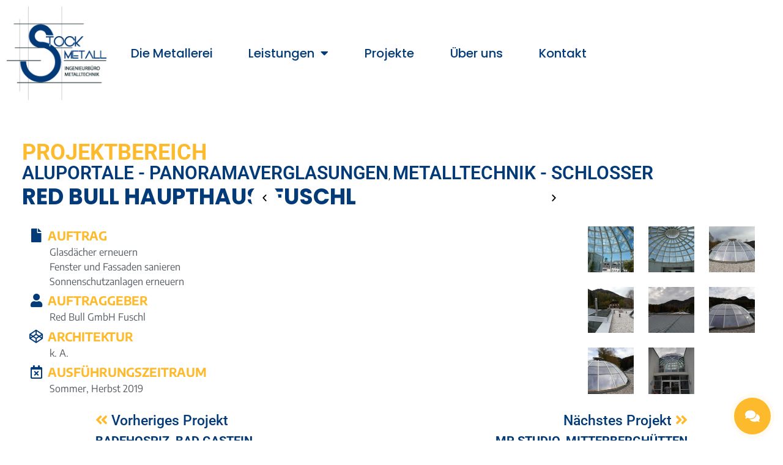

--- FILE ---
content_type: text/html; charset=UTF-8
request_url: https://stock-metall.at/projekte/red-bull-haupthaus-fuschl/
body_size: 18573
content:
<!doctype html>
<html lang="de">
<head>
	<meta charset="UTF-8">
	<meta name="viewport" content="width=device-width, initial-scale=1">
	<link rel="profile" href="https://gmpg.org/xfn/11">
	<title>Red Bull Haupthaus, Fuschl &#8211; Stock Metall</title>
<meta name='robots' content='max-image-preview:large'/>
	<style>img:is([sizes="auto" i], [sizes^="auto," i]) { contain-intrinsic-size: 3000px 1500px }</style>
	<link rel="alternate" type="application/rss+xml" title="Stock Metall &raquo; Feed" href="https://stock-metall.at/feed/"/>
<link rel="alternate" type="application/rss+xml" title="Stock Metall &raquo; Kommentar-Feed" href="https://stock-metall.at/comments/feed/"/>
<script>window._wpemojiSettings={"baseUrl":"https:\/\/s.w.org\/images\/core\/emoji\/15.0.3\/72x72\/","ext":".png","svgUrl":"https:\/\/s.w.org\/images\/core\/emoji\/15.0.3\/svg\/","svgExt":".svg","source":{"concatemoji":"https:\/\/stock-metall.at\/wp-includes\/js\/wp-emoji-release.min.js?ver=6.7.4"}};!function(i,n){var o,s,e;function c(e){try{var t={supportTests:e,timestamp:(new Date).valueOf()};sessionStorage.setItem(o,JSON.stringify(t))}catch(e){}}function p(e,t,n){e.clearRect(0,0,e.canvas.width,e.canvas.height),e.fillText(t,0,0);var t=new Uint32Array(e.getImageData(0,0,e.canvas.width,e.canvas.height).data),r=(e.clearRect(0,0,e.canvas.width,e.canvas.height),e.fillText(n,0,0),new Uint32Array(e.getImageData(0,0,e.canvas.width,e.canvas.height).data));return t.every(function(e,t){return e===r[t]})}function u(e,t,n){switch(t){case"flag":return n(e,"\ud83c\udff3\ufe0f\u200d\u26a7\ufe0f","\ud83c\udff3\ufe0f\u200b\u26a7\ufe0f")?!1:!n(e,"\ud83c\uddfa\ud83c\uddf3","\ud83c\uddfa\u200b\ud83c\uddf3")&&!n(e,"\ud83c\udff4\udb40\udc67\udb40\udc62\udb40\udc65\udb40\udc6e\udb40\udc67\udb40\udc7f","\ud83c\udff4\u200b\udb40\udc67\u200b\udb40\udc62\u200b\udb40\udc65\u200b\udb40\udc6e\u200b\udb40\udc67\u200b\udb40\udc7f");case"emoji":return!n(e,"\ud83d\udc26\u200d\u2b1b","\ud83d\udc26\u200b\u2b1b")}return!1}function f(e,t,n){var r="undefined"!=typeof WorkerGlobalScope&&self instanceof WorkerGlobalScope?new OffscreenCanvas(300,150):i.createElement("canvas"),a=r.getContext("2d",{willReadFrequently:!0}),o=(a.textBaseline="top",a.font="600 32px Arial",{});return e.forEach(function(e){o[e]=t(a,e,n)}),o}function t(e){var t=i.createElement("script");t.src=e,t.defer=!0,i.head.appendChild(t)}"undefined"!=typeof Promise&&(o="wpEmojiSettingsSupports",s=["flag","emoji"],n.supports={everything:!0,everythingExceptFlag:!0},e=new Promise(function(e){i.addEventListener("DOMContentLoaded",e,{once:!0})}),new Promise(function(t){var n=function(){try{var e=JSON.parse(sessionStorage.getItem(o));if("object"==typeof e&&"number"==typeof e.timestamp&&(new Date).valueOf()<e.timestamp+604800&&"object"==typeof e.supportTests)return e.supportTests}catch(e){}return null}();if(!n){if("undefined"!=typeof Worker&&"undefined"!=typeof OffscreenCanvas&&"undefined"!=typeof URL&&URL.createObjectURL&&"undefined"!=typeof Blob)try{var e="postMessage("+f.toString()+"("+[JSON.stringify(s),u.toString(),p.toString()].join(",")+"));",r=new Blob([e],{type:"text/javascript"}),a=new Worker(URL.createObjectURL(r),{name:"wpTestEmojiSupports"});return void(a.onmessage=function(e){c(n=e.data),a.terminate(),t(n)})}catch(e){}c(n=f(s,u,p))}t(n)}).then(function(e){for(var t in e)n.supports[t]=e[t],n.supports.everything=n.supports.everything&&n.supports[t],"flag"!==t&&(n.supports.everythingExceptFlag=n.supports.everythingExceptFlag&&n.supports[t]);n.supports.everythingExceptFlag=n.supports.everythingExceptFlag&&!n.supports.flag,n.DOMReady=!1,n.readyCallback=function(){n.DOMReady=!0}}).then(function(){return e}).then(function(){var e;n.supports.everything||(n.readyCallback(),(e=n.source||{}).concatemoji?t(e.concatemoji):e.wpemoji&&e.twemoji&&(t(e.twemoji),t(e.wpemoji)))}))}((window,document),window._wpemojiSettings);</script>
<link rel='stylesheet' id='jquery.contactus.css-css' href='https://stock-metall.at/wp-content/plugins/ar-contactus/res/css/jquery.contactus.min.css?ver=1.3.2' media='all'/>
<style id='wp-emoji-styles-inline-css'>

	img.wp-smiley, img.emoji {
		display: inline !important;
		border: none !important;
		box-shadow: none !important;
		height: 1em !important;
		width: 1em !important;
		margin: 0 0.07em !important;
		vertical-align: -0.1em !important;
		background: none !important;
		padding: 0 !important;
	}
</style>
<style id='global-styles-inline-css'>
:root{--wp--preset--aspect-ratio--square: 1;--wp--preset--aspect-ratio--4-3: 4/3;--wp--preset--aspect-ratio--3-4: 3/4;--wp--preset--aspect-ratio--3-2: 3/2;--wp--preset--aspect-ratio--2-3: 2/3;--wp--preset--aspect-ratio--16-9: 16/9;--wp--preset--aspect-ratio--9-16: 9/16;--wp--preset--color--black: #000000;--wp--preset--color--cyan-bluish-gray: #abb8c3;--wp--preset--color--white: #ffffff;--wp--preset--color--pale-pink: #f78da7;--wp--preset--color--vivid-red: #cf2e2e;--wp--preset--color--luminous-vivid-orange: #ff6900;--wp--preset--color--luminous-vivid-amber: #fcb900;--wp--preset--color--light-green-cyan: #7bdcb5;--wp--preset--color--vivid-green-cyan: #00d084;--wp--preset--color--pale-cyan-blue: #8ed1fc;--wp--preset--color--vivid-cyan-blue: #0693e3;--wp--preset--color--vivid-purple: #9b51e0;--wp--preset--gradient--vivid-cyan-blue-to-vivid-purple: linear-gradient(135deg,rgba(6,147,227,1) 0%,rgb(155,81,224) 100%);--wp--preset--gradient--light-green-cyan-to-vivid-green-cyan: linear-gradient(135deg,rgb(122,220,180) 0%,rgb(0,208,130) 100%);--wp--preset--gradient--luminous-vivid-amber-to-luminous-vivid-orange: linear-gradient(135deg,rgba(252,185,0,1) 0%,rgba(255,105,0,1) 100%);--wp--preset--gradient--luminous-vivid-orange-to-vivid-red: linear-gradient(135deg,rgba(255,105,0,1) 0%,rgb(207,46,46) 100%);--wp--preset--gradient--very-light-gray-to-cyan-bluish-gray: linear-gradient(135deg,rgb(238,238,238) 0%,rgb(169,184,195) 100%);--wp--preset--gradient--cool-to-warm-spectrum: linear-gradient(135deg,rgb(74,234,220) 0%,rgb(151,120,209) 20%,rgb(207,42,186) 40%,rgb(238,44,130) 60%,rgb(251,105,98) 80%,rgb(254,248,76) 100%);--wp--preset--gradient--blush-light-purple: linear-gradient(135deg,rgb(255,206,236) 0%,rgb(152,150,240) 100%);--wp--preset--gradient--blush-bordeaux: linear-gradient(135deg,rgb(254,205,165) 0%,rgb(254,45,45) 50%,rgb(107,0,62) 100%);--wp--preset--gradient--luminous-dusk: linear-gradient(135deg,rgb(255,203,112) 0%,rgb(199,81,192) 50%,rgb(65,88,208) 100%);--wp--preset--gradient--pale-ocean: linear-gradient(135deg,rgb(255,245,203) 0%,rgb(182,227,212) 50%,rgb(51,167,181) 100%);--wp--preset--gradient--electric-grass: linear-gradient(135deg,rgb(202,248,128) 0%,rgb(113,206,126) 100%);--wp--preset--gradient--midnight: linear-gradient(135deg,rgb(2,3,129) 0%,rgb(40,116,252) 100%);--wp--preset--font-size--small: 13px;--wp--preset--font-size--medium: 20px;--wp--preset--font-size--large: 36px;--wp--preset--font-size--x-large: 42px;--wp--preset--spacing--20: 0.44rem;--wp--preset--spacing--30: 0.67rem;--wp--preset--spacing--40: 1rem;--wp--preset--spacing--50: 1.5rem;--wp--preset--spacing--60: 2.25rem;--wp--preset--spacing--70: 3.38rem;--wp--preset--spacing--80: 5.06rem;--wp--preset--shadow--natural: 6px 6px 9px rgba(0, 0, 0, 0.2);--wp--preset--shadow--deep: 12px 12px 50px rgba(0, 0, 0, 0.4);--wp--preset--shadow--sharp: 6px 6px 0px rgba(0, 0, 0, 0.2);--wp--preset--shadow--outlined: 6px 6px 0px -3px rgba(255, 255, 255, 1), 6px 6px rgba(0, 0, 0, 1);--wp--preset--shadow--crisp: 6px 6px 0px rgba(0, 0, 0, 1);}:root { --wp--style--global--content-size: 800px;--wp--style--global--wide-size: 1200px; }:where(body) { margin: 0; }.wp-site-blocks > .alignleft { float: left; margin-right: 2em; }.wp-site-blocks > .alignright { float: right; margin-left: 2em; }.wp-site-blocks > .aligncenter { justify-content: center; margin-left: auto; margin-right: auto; }:where(.wp-site-blocks) > * { margin-block-start: 24px; margin-block-end: 0; }:where(.wp-site-blocks) > :first-child { margin-block-start: 0; }:where(.wp-site-blocks) > :last-child { margin-block-end: 0; }:root { --wp--style--block-gap: 24px; }:root :where(.is-layout-flow) > :first-child{margin-block-start: 0;}:root :where(.is-layout-flow) > :last-child{margin-block-end: 0;}:root :where(.is-layout-flow) > *{margin-block-start: 24px;margin-block-end: 0;}:root :where(.is-layout-constrained) > :first-child{margin-block-start: 0;}:root :where(.is-layout-constrained) > :last-child{margin-block-end: 0;}:root :where(.is-layout-constrained) > *{margin-block-start: 24px;margin-block-end: 0;}:root :where(.is-layout-flex){gap: 24px;}:root :where(.is-layout-grid){gap: 24px;}.is-layout-flow > .alignleft{float: left;margin-inline-start: 0;margin-inline-end: 2em;}.is-layout-flow > .alignright{float: right;margin-inline-start: 2em;margin-inline-end: 0;}.is-layout-flow > .aligncenter{margin-left: auto !important;margin-right: auto !important;}.is-layout-constrained > .alignleft{float: left;margin-inline-start: 0;margin-inline-end: 2em;}.is-layout-constrained > .alignright{float: right;margin-inline-start: 2em;margin-inline-end: 0;}.is-layout-constrained > .aligncenter{margin-left: auto !important;margin-right: auto !important;}.is-layout-constrained > :where(:not(.alignleft):not(.alignright):not(.alignfull)){max-width: var(--wp--style--global--content-size);margin-left: auto !important;margin-right: auto !important;}.is-layout-constrained > .alignwide{max-width: var(--wp--style--global--wide-size);}body .is-layout-flex{display: flex;}.is-layout-flex{flex-wrap: wrap;align-items: center;}.is-layout-flex > :is(*, div){margin: 0;}body .is-layout-grid{display: grid;}.is-layout-grid > :is(*, div){margin: 0;}body{padding-top: 0px;padding-right: 0px;padding-bottom: 0px;padding-left: 0px;}a:where(:not(.wp-element-button)){text-decoration: underline;}:root :where(.wp-element-button, .wp-block-button__link){background-color: #32373c;border-width: 0;color: #fff;font-family: inherit;font-size: inherit;line-height: inherit;padding: calc(0.667em + 2px) calc(1.333em + 2px);text-decoration: none;}.has-black-color{color: var(--wp--preset--color--black) !important;}.has-cyan-bluish-gray-color{color: var(--wp--preset--color--cyan-bluish-gray) !important;}.has-white-color{color: var(--wp--preset--color--white) !important;}.has-pale-pink-color{color: var(--wp--preset--color--pale-pink) !important;}.has-vivid-red-color{color: var(--wp--preset--color--vivid-red) !important;}.has-luminous-vivid-orange-color{color: var(--wp--preset--color--luminous-vivid-orange) !important;}.has-luminous-vivid-amber-color{color: var(--wp--preset--color--luminous-vivid-amber) !important;}.has-light-green-cyan-color{color: var(--wp--preset--color--light-green-cyan) !important;}.has-vivid-green-cyan-color{color: var(--wp--preset--color--vivid-green-cyan) !important;}.has-pale-cyan-blue-color{color: var(--wp--preset--color--pale-cyan-blue) !important;}.has-vivid-cyan-blue-color{color: var(--wp--preset--color--vivid-cyan-blue) !important;}.has-vivid-purple-color{color: var(--wp--preset--color--vivid-purple) !important;}.has-black-background-color{background-color: var(--wp--preset--color--black) !important;}.has-cyan-bluish-gray-background-color{background-color: var(--wp--preset--color--cyan-bluish-gray) !important;}.has-white-background-color{background-color: var(--wp--preset--color--white) !important;}.has-pale-pink-background-color{background-color: var(--wp--preset--color--pale-pink) !important;}.has-vivid-red-background-color{background-color: var(--wp--preset--color--vivid-red) !important;}.has-luminous-vivid-orange-background-color{background-color: var(--wp--preset--color--luminous-vivid-orange) !important;}.has-luminous-vivid-amber-background-color{background-color: var(--wp--preset--color--luminous-vivid-amber) !important;}.has-light-green-cyan-background-color{background-color: var(--wp--preset--color--light-green-cyan) !important;}.has-vivid-green-cyan-background-color{background-color: var(--wp--preset--color--vivid-green-cyan) !important;}.has-pale-cyan-blue-background-color{background-color: var(--wp--preset--color--pale-cyan-blue) !important;}.has-vivid-cyan-blue-background-color{background-color: var(--wp--preset--color--vivid-cyan-blue) !important;}.has-vivid-purple-background-color{background-color: var(--wp--preset--color--vivid-purple) !important;}.has-black-border-color{border-color: var(--wp--preset--color--black) !important;}.has-cyan-bluish-gray-border-color{border-color: var(--wp--preset--color--cyan-bluish-gray) !important;}.has-white-border-color{border-color: var(--wp--preset--color--white) !important;}.has-pale-pink-border-color{border-color: var(--wp--preset--color--pale-pink) !important;}.has-vivid-red-border-color{border-color: var(--wp--preset--color--vivid-red) !important;}.has-luminous-vivid-orange-border-color{border-color: var(--wp--preset--color--luminous-vivid-orange) !important;}.has-luminous-vivid-amber-border-color{border-color: var(--wp--preset--color--luminous-vivid-amber) !important;}.has-light-green-cyan-border-color{border-color: var(--wp--preset--color--light-green-cyan) !important;}.has-vivid-green-cyan-border-color{border-color: var(--wp--preset--color--vivid-green-cyan) !important;}.has-pale-cyan-blue-border-color{border-color: var(--wp--preset--color--pale-cyan-blue) !important;}.has-vivid-cyan-blue-border-color{border-color: var(--wp--preset--color--vivid-cyan-blue) !important;}.has-vivid-purple-border-color{border-color: var(--wp--preset--color--vivid-purple) !important;}.has-vivid-cyan-blue-to-vivid-purple-gradient-background{background: var(--wp--preset--gradient--vivid-cyan-blue-to-vivid-purple) !important;}.has-light-green-cyan-to-vivid-green-cyan-gradient-background{background: var(--wp--preset--gradient--light-green-cyan-to-vivid-green-cyan) !important;}.has-luminous-vivid-amber-to-luminous-vivid-orange-gradient-background{background: var(--wp--preset--gradient--luminous-vivid-amber-to-luminous-vivid-orange) !important;}.has-luminous-vivid-orange-to-vivid-red-gradient-background{background: var(--wp--preset--gradient--luminous-vivid-orange-to-vivid-red) !important;}.has-very-light-gray-to-cyan-bluish-gray-gradient-background{background: var(--wp--preset--gradient--very-light-gray-to-cyan-bluish-gray) !important;}.has-cool-to-warm-spectrum-gradient-background{background: var(--wp--preset--gradient--cool-to-warm-spectrum) !important;}.has-blush-light-purple-gradient-background{background: var(--wp--preset--gradient--blush-light-purple) !important;}.has-blush-bordeaux-gradient-background{background: var(--wp--preset--gradient--blush-bordeaux) !important;}.has-luminous-dusk-gradient-background{background: var(--wp--preset--gradient--luminous-dusk) !important;}.has-pale-ocean-gradient-background{background: var(--wp--preset--gradient--pale-ocean) !important;}.has-electric-grass-gradient-background{background: var(--wp--preset--gradient--electric-grass) !important;}.has-midnight-gradient-background{background: var(--wp--preset--gradient--midnight) !important;}.has-small-font-size{font-size: var(--wp--preset--font-size--small) !important;}.has-medium-font-size{font-size: var(--wp--preset--font-size--medium) !important;}.has-large-font-size{font-size: var(--wp--preset--font-size--large) !important;}.has-x-large-font-size{font-size: var(--wp--preset--font-size--x-large) !important;}
:root :where(.wp-block-pullquote){font-size: 1.5em;line-height: 1.6;}
</style>
<link rel='stylesheet' id='ae-pro-css-css' href='https://stock-metall.at/wp-content/plugins/anywhere-elementor-pro/includes/assets/css/ae-pro.min.css?ver=2.26' media='all'/>
<link rel='stylesheet' id='vegas-css-css' href='https://stock-metall.at/wp-content/plugins/anywhere-elementor-pro/includes/assets/lib/vegas/vegas.min.css?ver=2.4.0' media='all'/>
<link rel='stylesheet' id='hello-elementor-css' href='https://stock-metall.at/wp-content/themes/hello-elementor/assets/css/reset.css?ver=3.4.5' media='all'/>
<link rel='stylesheet' id='hello-elementor-theme-style-css' href='https://stock-metall.at/wp-content/themes/hello-elementor/assets/css/theme.css?ver=3.4.5' media='all'/>
<link rel='stylesheet' id='hello-elementor-header-footer-css' href='https://stock-metall.at/wp-content/themes/hello-elementor/assets/css/header-footer.css?ver=3.4.5' media='all'/>
<link rel='stylesheet' id='elementor-icons-css' href='https://stock-metall.at/wp-content/plugins/elementor/assets/lib/eicons/css/elementor-icons.min.css?ver=5.45.0' media='all'/>
<link rel='stylesheet' id='elementor-frontend-css' href='https://stock-metall.at/wp-content/uploads/elementor/css/custom-frontend.min.css?ver=1768867901' media='all'/>
<link rel='stylesheet' id='elementor-post-8-css' href='https://stock-metall.at/wp-content/uploads/elementor/css/post-8.css?ver=1768867901' media='all'/>
<link rel='stylesheet' id='elementor-pro-css' href='https://stock-metall.at/wp-content/uploads/elementor/css/custom-pro-frontend.min.css?ver=1768867901' media='all'/>
<link rel='stylesheet' id='namogo-icons-css' href='https://stock-metall.at/wp-content/plugins/elementor-extras/assets/lib/nicons/css/nicons.css?ver=2.2.47' media='all'/>
<link rel='stylesheet' id='elementor-extras-frontend-css' href='https://stock-metall.at/wp-content/plugins/elementor-extras/assets/css/frontend.min.css?ver=2.2.47' media='all'/>
<link rel='stylesheet' id='she-header-style-css' href='https://stock-metall.at/wp-content/plugins/sticky-header-effects-for-elementor/assets/css/she-header-style.css?ver=2.1.6' media='all'/>
<link rel='stylesheet' id='widget-heading-css' href='https://stock-metall.at/wp-content/plugins/elementor/assets/css/widget-heading.min.css?ver=3.34.1' media='all'/>
<link rel='stylesheet' id='widget-icon-list-css' href='https://stock-metall.at/wp-content/uploads/elementor/css/custom-widget-icon-list.min.css?ver=1768867901' media='all'/>
<link rel='stylesheet' id='elementor-post-637-css' href='https://stock-metall.at/wp-content/uploads/elementor/css/post-637.css?ver=1768907431' media='all'/>
<link rel='stylesheet' id='elementor-post-2674-css' href='https://stock-metall.at/wp-content/uploads/elementor/css/post-2674.css?ver=1768882012' media='all'/>
<link rel='stylesheet' id='elementor-post-277-css' href='https://stock-metall.at/wp-content/uploads/elementor/css/post-277.css?ver=1768867901' media='all'/>
<link rel='stylesheet' id='elementor-post-609-css' href='https://stock-metall.at/wp-content/uploads/elementor/css/post-609.css?ver=1768882012' media='all'/>
<link rel='stylesheet' id='borlabs-cookie-css' href='https://stock-metall.at/wp-content/cache/borlabs-cookie/borlabs-cookie_1_de.css?ver=2.2.63-23' media='all'/>
<link rel='stylesheet' id='elementor-gf-local-poppins-css' href='https://stock-metall.at/wp-content/uploads/elementor/google-fonts/css/poppins.css?ver=1742257247' media='all'/>
<link rel='stylesheet' id='elementor-gf-local-encodesans-css' href='https://stock-metall.at/wp-content/uploads/elementor/google-fonts/css/encodesans.css?ver=1742257288' media='all'/>
<link rel='stylesheet' id='elementor-gf-local-roboto-css' href='https://stock-metall.at/wp-content/uploads/elementor/google-fonts/css/roboto.css?ver=1742257420' media='all'/>
<link rel='stylesheet' id='elementor-icons-shared-0-css' href='https://stock-metall.at/wp-content/plugins/elementor/assets/lib/font-awesome/css/fontawesome.min.css?ver=5.15.3' media='all'/>
<link rel='stylesheet' id='elementor-icons-fa-solid-css' href='https://stock-metall.at/wp-content/plugins/elementor/assets/lib/font-awesome/css/solid.min.css?ver=5.15.3' media='all'/>
<link rel='stylesheet' id='elementor-icons-fa-brands-css' href='https://stock-metall.at/wp-content/plugins/elementor/assets/lib/font-awesome/css/brands.min.css?ver=5.15.3' media='all'/>
<link rel='stylesheet' id='elementor-icons-fa-regular-css' href='https://stock-metall.at/wp-content/plugins/elementor/assets/lib/font-awesome/css/regular.min.css?ver=5.15.3' media='all'/>
<script src="https://stock-metall.at/wp-includes/js/jquery/jquery.min.js?ver=3.7.1" id="jquery-core-js"></script>
<script src="https://stock-metall.at/wp-includes/js/jquery/jquery-migrate.min.js?ver=3.4.1" id="jquery-migrate-js"></script>
<script src="https://stock-metall.at/wp-content/plugins/ar-contactus/res/js/scripts.js?ver=1.3.2" id="jquery.contactus.scripts-js"></script>
<script id="jquery.contactus.min.js-js-extra">var arcontactusAjax={"url":"https:\/\/stock-metall.at\/wp-admin\/admin-ajax.php"};</script>
<script src="https://stock-metall.at/wp-content/plugins/ar-contactus/res/js/jquery.contactus.min.js?ver=1.3.2" id="jquery.contactus.min.js-js"></script>
<script src="https://stock-metall.at/wp-content/plugins/sticky-header-effects-for-elementor/assets/js/she-header.js?ver=2.1.6" id="she-header-js"></script>
<link rel="https://api.w.org/" href="https://stock-metall.at/wp-json/"/><link rel="EditURI" type="application/rsd+xml" title="RSD" href="https://stock-metall.at/xmlrpc.php?rsd"/>
<meta name="generator" content="WordPress 6.7.4"/>
<link rel="canonical" href="https://stock-metall.at/projekte/red-bull-haupthaus-fuschl/"/>
<link rel='shortlink' href='https://stock-metall.at/?p=637'/>
<link rel="alternate" title="oEmbed (JSON)" type="application/json+oembed" href="https://stock-metall.at/wp-json/oembed/1.0/embed?url=https%3A%2F%2Fstock-metall.at%2Fprojekte%2Fred-bull-haupthaus-fuschl%2F"/>
<link rel="alternate" title="oEmbed (XML)" type="text/xml+oembed" href="https://stock-metall.at/wp-json/oembed/1.0/embed?url=https%3A%2F%2Fstock-metall.at%2Fprojekte%2Fred-bull-haupthaus-fuschl%2F&#038;format=xml"/>
<meta name="generator" content="Elementor 3.34.1; features: additional_custom_breakpoints; settings: css_print_method-external, google_font-enabled, font_display-auto">
			<style>
				.e-con.e-parent:nth-of-type(n+4):not(.e-lazyloaded):not(.e-no-lazyload),
				.e-con.e-parent:nth-of-type(n+4):not(.e-lazyloaded):not(.e-no-lazyload) * {
					background-image: none !important;
				}
				@media screen and (max-height: 1024px) {
					.e-con.e-parent:nth-of-type(n+3):not(.e-lazyloaded):not(.e-no-lazyload),
					.e-con.e-parent:nth-of-type(n+3):not(.e-lazyloaded):not(.e-no-lazyload) * {
						background-image: none !important;
					}
				}
				@media screen and (max-height: 640px) {
					.e-con.e-parent:nth-of-type(n+2):not(.e-lazyloaded):not(.e-no-lazyload),
					.e-con.e-parent:nth-of-type(n+2):not(.e-lazyloaded):not(.e-no-lazyload) * {
						background-image: none !important;
					}
				}
			</style>
			<link rel="icon" href="https://stock-metall.at/wp-content/uploads/2020/05/cropped-Stock-Metall-Bischoffshofen-2-1-32x32.png" sizes="32x32"/>
<link rel="icon" href="https://stock-metall.at/wp-content/uploads/2020/05/cropped-Stock-Metall-Bischoffshofen-2-1-192x192.png" sizes="192x192"/>
<link rel="apple-touch-icon" href="https://stock-metall.at/wp-content/uploads/2020/05/cropped-Stock-Metall-Bischoffshofen-2-1-180x180.png"/>
<meta name="msapplication-TileImage" content="https://stock-metall.at/wp-content/uploads/2020/05/cropped-Stock-Metall-Bischoffshofen-2-1-270x270.png"/>
</head>
<body class="ot_portfolio-template-default single single-ot_portfolio postid-637 single-format-standard wp-custom-logo wp-embed-responsive hello-elementor-default elementor-default elementor-kit-8 elementor-page elementor-page-637 elementor-page-609">


<a class="skip-link screen-reader-text" href="#content">Zum Inhalt springen</a>

		<div data-elementor-type="header" data-elementor-id="2674" class="elementor elementor-2674 elementor-location-header" data-elementor-post-type="elementor_library">
					<section class="has_ae_slider elementor-section elementor-top-section elementor-element elementor-element-17c2542 elementor-section-full_width elementor-section-content-middle she-header-yes elementor-section-height-default elementor-section-height-default ae-bg-gallery-type-default" data-id="17c2542" data-element_type="section" data-settings="{&quot;background_show&quot;:&quot;yes&quot;,&quot;background&quot;:&quot;#FFFFFF&quot;,&quot;bottom_border&quot;:&quot;yes&quot;,&quot;custom_bottom_border_color&quot;:&quot;#033A78&quot;,&quot;custom_bottom_border_width&quot;:{&quot;unit&quot;:&quot;px&quot;,&quot;size&quot;:1,&quot;sizes&quot;:[]},&quot;sticky&quot;:&quot;top&quot;,&quot;transparent&quot;:&quot;yes&quot;,&quot;shrink_header&quot;:&quot;yes&quot;,&quot;custom_height_header&quot;:{&quot;unit&quot;:&quot;px&quot;,&quot;size&quot;:40,&quot;sizes&quot;:[]},&quot;shrink_header_logo&quot;:&quot;yes&quot;,&quot;custom_height_header_logo&quot;:{&quot;unit&quot;:&quot;px&quot;,&quot;size&quot;:30,&quot;sizes&quot;:[]},&quot;sticky_on&quot;:[&quot;desktop&quot;,&quot;laptop&quot;,&quot;tablet&quot;,&quot;mobile&quot;],&quot;sticky_offset&quot;:0,&quot;sticky_effects_offset&quot;:0,&quot;transparent_on&quot;:[&quot;desktop&quot;,&quot;tablet&quot;,&quot;mobile&quot;],&quot;scroll_distance&quot;:{&quot;unit&quot;:&quot;px&quot;,&quot;size&quot;:60,&quot;sizes&quot;:[]},&quot;scroll_distance_laptop&quot;:{&quot;unit&quot;:&quot;px&quot;,&quot;size&quot;:&quot;&quot;,&quot;sizes&quot;:[]},&quot;scroll_distance_tablet&quot;:{&quot;unit&quot;:&quot;px&quot;,&quot;size&quot;:&quot;&quot;,&quot;sizes&quot;:[]},&quot;scroll_distance_mobile&quot;:{&quot;unit&quot;:&quot;px&quot;,&quot;size&quot;:&quot;&quot;,&quot;sizes&quot;:[]},&quot;she_offset_top&quot;:{&quot;unit&quot;:&quot;px&quot;,&quot;size&quot;:0,&quot;sizes&quot;:[]},&quot;she_offset_top_laptop&quot;:{&quot;unit&quot;:&quot;px&quot;,&quot;size&quot;:&quot;&quot;,&quot;sizes&quot;:[]},&quot;she_offset_top_tablet&quot;:{&quot;unit&quot;:&quot;px&quot;,&quot;size&quot;:&quot;&quot;,&quot;sizes&quot;:[]},&quot;she_offset_top_mobile&quot;:{&quot;unit&quot;:&quot;px&quot;,&quot;size&quot;:&quot;&quot;,&quot;sizes&quot;:[]},&quot;she_width&quot;:{&quot;unit&quot;:&quot;%&quot;,&quot;size&quot;:100,&quot;sizes&quot;:[]},&quot;she_width_laptop&quot;:{&quot;unit&quot;:&quot;px&quot;,&quot;size&quot;:&quot;&quot;,&quot;sizes&quot;:[]},&quot;she_width_tablet&quot;:{&quot;unit&quot;:&quot;px&quot;,&quot;size&quot;:&quot;&quot;,&quot;sizes&quot;:[]},&quot;she_width_mobile&quot;:{&quot;unit&quot;:&quot;px&quot;,&quot;size&quot;:&quot;&quot;,&quot;sizes&quot;:[]},&quot;she_padding&quot;:{&quot;unit&quot;:&quot;px&quot;,&quot;top&quot;:0,&quot;right&quot;:&quot;&quot;,&quot;bottom&quot;:0,&quot;left&quot;:&quot;&quot;,&quot;isLinked&quot;:true},&quot;she_padding_laptop&quot;:{&quot;unit&quot;:&quot;px&quot;,&quot;top&quot;:&quot;&quot;,&quot;right&quot;:&quot;&quot;,&quot;bottom&quot;:&quot;&quot;,&quot;left&quot;:&quot;&quot;,&quot;isLinked&quot;:true},&quot;she_padding_tablet&quot;:{&quot;unit&quot;:&quot;px&quot;,&quot;top&quot;:&quot;&quot;,&quot;right&quot;:&quot;&quot;,&quot;bottom&quot;:&quot;&quot;,&quot;left&quot;:&quot;&quot;,&quot;isLinked&quot;:true},&quot;she_padding_mobile&quot;:{&quot;unit&quot;:&quot;px&quot;,&quot;top&quot;:&quot;&quot;,&quot;right&quot;:&quot;&quot;,&quot;bottom&quot;:&quot;&quot;,&quot;left&quot;:&quot;&quot;,&quot;isLinked&quot;:true},&quot;custom_bottom_border_width_laptop&quot;:{&quot;unit&quot;:&quot;px&quot;,&quot;size&quot;:&quot;&quot;,&quot;sizes&quot;:[]},&quot;custom_bottom_border_width_tablet&quot;:{&quot;unit&quot;:&quot;px&quot;,&quot;size&quot;:&quot;&quot;,&quot;sizes&quot;:[]},&quot;custom_bottom_border_width_mobile&quot;:{&quot;unit&quot;:&quot;px&quot;,&quot;size&quot;:&quot;&quot;,&quot;sizes&quot;:[]},&quot;custom_height_header_laptop&quot;:{&quot;unit&quot;:&quot;px&quot;,&quot;size&quot;:&quot;&quot;,&quot;sizes&quot;:[]},&quot;custom_height_header_tablet&quot;:{&quot;unit&quot;:&quot;px&quot;,&quot;size&quot;:&quot;&quot;,&quot;sizes&quot;:[]},&quot;custom_height_header_mobile&quot;:{&quot;unit&quot;:&quot;px&quot;,&quot;size&quot;:&quot;&quot;,&quot;sizes&quot;:[]},&quot;custom_height_header_logo_laptop&quot;:{&quot;unit&quot;:&quot;px&quot;,&quot;size&quot;:&quot;&quot;,&quot;sizes&quot;:[]},&quot;custom_height_header_logo_tablet&quot;:{&quot;unit&quot;:&quot;px&quot;,&quot;size&quot;:&quot;&quot;,&quot;sizes&quot;:[]},&quot;custom_height_header_logo_mobile&quot;:{&quot;unit&quot;:&quot;px&quot;,&quot;size&quot;:&quot;&quot;,&quot;sizes&quot;:[]}}">
						<div class="elementor-container elementor-column-gap-default">
					<div class="has_ae_slider elementor-column elementor-col-33 elementor-top-column elementor-element elementor-element-7d08ed61 ae-bg-gallery-type-default" data-id="7d08ed61" data-element_type="column">
			<div class="elementor-widget-wrap elementor-element-populated">
						<div class="elementor-element elementor-element-7f0e7066 elementor-widget elementor-widget-theme-site-logo elementor-widget-image" data-id="7f0e7066" data-element_type="widget" data-widget_type="theme-site-logo.default">
				<div class="elementor-widget-container">
											<a href="https://stock-metall.at">
			<img width="174" height="163" src="https://stock-metall.at/wp-content/uploads/2020/05/cropped-Stock-Metall-Bischoffshofen-2.png" class="attachment-full size-full wp-image-12" alt=""/>				</a>
											</div>
				</div>
					</div>
		</div>
				<div class="has_ae_slider elementor-column elementor-col-33 elementor-top-column elementor-element elementor-element-9dab897 ae-bg-gallery-type-default" data-id="9dab897" data-element_type="column">
			<div class="elementor-widget-wrap elementor-element-populated">
						<div class="elementor-element elementor-element-1b480b3a elementor-nav-menu__align-justify elementor-nav-menu--stretch elementor-nav-menu--dropdown-tablet elementor-nav-menu__text-align-aside elementor-nav-menu--toggle elementor-nav-menu--burger elementor-widget elementor-widget-nav-menu" data-id="1b480b3a" data-element_type="widget" data-settings="{&quot;full_width&quot;:&quot;stretch&quot;,&quot;layout&quot;:&quot;horizontal&quot;,&quot;submenu_icon&quot;:{&quot;value&quot;:&quot;&lt;i class=\&quot;fas fa-caret-down\&quot;&gt;&lt;\/i&gt;&quot;,&quot;library&quot;:&quot;fa-solid&quot;},&quot;toggle&quot;:&quot;burger&quot;}" data-widget_type="nav-menu.default">
				<div class="elementor-widget-container">
								<nav class="elementor-nav-menu--main elementor-nav-menu__container elementor-nav-menu--layout-horizontal e--pointer-underline e--animation-fade">
				<ul id="menu-1-1b480b3a" class="elementor-nav-menu"><li class="menu-item menu-item-type-post_type menu-item-object-page menu-item-home menu-item-69"><a href="https://stock-metall.at/" class="elementor-item">Die Metallerei</a></li>
<li class="menu-item menu-item-type-custom menu-item-object-custom menu-item-has-children menu-item-447"><a class="elementor-item">Leistungen</a>
<ul class="sub-menu elementor-nav-menu--dropdown">
	<li class="menu-item menu-item-type-post_type menu-item-object-page menu-item-68"><a href="https://stock-metall.at/metalltechnik-schlosser/" class="elementor-sub-item">Metalltechnik – Schlosser</a></li>
	<li class="menu-item menu-item-type-post_type menu-item-object-page menu-item-581"><a href="https://stock-metall.at/fenster-tueren/" class="elementor-sub-item">Fenster &#038; Türen</a></li>
	<li class="menu-item menu-item-type-post_type menu-item-object-page menu-item-66"><a href="https://stock-metall.at/ingenieurbuero-fuer-stahlbau/" class="elementor-sub-item">Ingenieurbüro für Stahlbau</a></li>
	<li class="menu-item menu-item-type-post_type menu-item-object-page menu-item-65"><a href="https://stock-metall.at/gutachten-beratung/" class="elementor-sub-item">Gutachten &#038; Beratung</a></li>
	<li class="menu-item menu-item-type-post_type menu-item-object-page menu-item-67"><a href="https://stock-metall.at/aluportale-panoramaverglasungen/" class="elementor-sub-item">Aluportale &#8211; Panoramaverglasungen</a></li>
</ul>
</li>
<li class="menu-item menu-item-type-post_type menu-item-object-page menu-item-617"><a href="https://stock-metall.at/projekte/" class="elementor-item">Projekte</a></li>
<li class="menu-item menu-item-type-post_type menu-item-object-page menu-item-42"><a href="https://stock-metall.at/ueber-uns/" class="elementor-item">Über uns</a></li>
<li class="menu-item menu-item-type-post_type menu-item-object-page menu-item-38"><a href="https://stock-metall.at/kontakt/" class="elementor-item">Kontakt</a></li>
</ul>			</nav>
					<div class="elementor-menu-toggle" role="button" tabindex="0" aria-label="Menu Toggle" aria-expanded="false">
			<i aria-hidden="true" role="presentation" class="elementor-menu-toggle__icon--open eicon-menu-bar"></i><i aria-hidden="true" role="presentation" class="elementor-menu-toggle__icon--close eicon-close"></i>			<span class="elementor-screen-only">Menü</span>
		</div>
					<nav class="elementor-nav-menu--dropdown elementor-nav-menu__container" aria-hidden="true">
				<ul id="menu-2-1b480b3a" class="elementor-nav-menu"><li class="menu-item menu-item-type-post_type menu-item-object-page menu-item-home menu-item-69"><a href="https://stock-metall.at/" class="elementor-item" tabindex="-1">Die Metallerei</a></li>
<li class="menu-item menu-item-type-custom menu-item-object-custom menu-item-has-children menu-item-447"><a class="elementor-item" tabindex="-1">Leistungen</a>
<ul class="sub-menu elementor-nav-menu--dropdown">
	<li class="menu-item menu-item-type-post_type menu-item-object-page menu-item-68"><a href="https://stock-metall.at/metalltechnik-schlosser/" class="elementor-sub-item" tabindex="-1">Metalltechnik – Schlosser</a></li>
	<li class="menu-item menu-item-type-post_type menu-item-object-page menu-item-581"><a href="https://stock-metall.at/fenster-tueren/" class="elementor-sub-item" tabindex="-1">Fenster &#038; Türen</a></li>
	<li class="menu-item menu-item-type-post_type menu-item-object-page menu-item-66"><a href="https://stock-metall.at/ingenieurbuero-fuer-stahlbau/" class="elementor-sub-item" tabindex="-1">Ingenieurbüro für Stahlbau</a></li>
	<li class="menu-item menu-item-type-post_type menu-item-object-page menu-item-65"><a href="https://stock-metall.at/gutachten-beratung/" class="elementor-sub-item" tabindex="-1">Gutachten &#038; Beratung</a></li>
	<li class="menu-item menu-item-type-post_type menu-item-object-page menu-item-67"><a href="https://stock-metall.at/aluportale-panoramaverglasungen/" class="elementor-sub-item" tabindex="-1">Aluportale &#8211; Panoramaverglasungen</a></li>
</ul>
</li>
<li class="menu-item menu-item-type-post_type menu-item-object-page menu-item-617"><a href="https://stock-metall.at/projekte/" class="elementor-item" tabindex="-1">Projekte</a></li>
<li class="menu-item menu-item-type-post_type menu-item-object-page menu-item-42"><a href="https://stock-metall.at/ueber-uns/" class="elementor-item" tabindex="-1">Über uns</a></li>
<li class="menu-item menu-item-type-post_type menu-item-object-page menu-item-38"><a href="https://stock-metall.at/kontakt/" class="elementor-item" tabindex="-1">Kontakt</a></li>
</ul>			</nav>
						</div>
				</div>
					</div>
		</div>
				<div class="has_ae_slider elementor-column elementor-col-33 elementor-top-column elementor-element elementor-element-10c1eeff ae-bg-gallery-type-default" data-id="10c1eeff" data-element_type="column">
			<div class="elementor-widget-wrap">
							</div>
		</div>
					</div>
		</section>
				</div>
		
	
				<div data-elementor-type="wp-post" data-elementor-id="637" class="elementor elementor-637" data-elementor-post-type="ot_portfolio">
						<section class="has_ae_slider elementor-section elementor-top-section elementor-element elementor-element-331efe0e elementor-section-full_width elementor-section-height-default elementor-section-height-default ae-bg-gallery-type-default" data-id="331efe0e" data-element_type="section">
						<div class="elementor-container elementor-column-gap-default">
					<div class="has_ae_slider elementor-column elementor-col-100 elementor-top-column elementor-element elementor-element-4ff0a926 ae-bg-gallery-type-default" data-id="4ff0a926" data-element_type="column">
			<div class="elementor-widget-wrap elementor-element-populated">
						<div class="elementor-element elementor-element-1404db69 elementor-widget elementor-widget-ae-taxonomy" data-id="1404db69" data-element_type="widget" data-widget_type="ae-taxonomy.default">
				<div class="elementor-widget-container">
								<div class="ae-custom-tax-wrapper">
				
									<span class="ae-custom-tax-label">
					Projektbereich					</span>
					
				<div class="ae-custom-tax">
					<span class="ae-term-item ae-term-aluportale-panoramaverglasungen"><a href='https://stock-metall.at/portfolio-cat/aluportale-panoramaverglasungen/' title='Aluportale - Panoramaverglasungen'>Aluportale - Panoramaverglasungen</a></span>, <span class="ae-term-item ae-term-metalltechnik-schlosser"><a href='https://stock-metall.at/portfolio-cat/metalltechnik-schlosser/' title='Metalltechnik - Schlosser'>Metalltechnik - Schlosser</a></span>				</div>

			</div>
							</div>
				</div>
				<div class="elementor-element elementor-element-63dd75cf elementor-widget elementor-widget-heading" data-id="63dd75cf" data-element_type="widget" data-widget_type="heading.default">
				<div class="elementor-widget-container">
					<h1 class="elementor-heading-title elementor-size-default">Red Bull Haupthaus, Fuschl</h1>				</div>
				</div>
				<section class="has_ae_slider elementor-section elementor-inner-section elementor-element elementor-element-1fa9dcc0 elementor-section-full_width elementor-section-height-default elementor-section-height-default ae-bg-gallery-type-default" data-id="1fa9dcc0" data-element_type="section">
						<div class="elementor-container elementor-column-gap-default">
					<div class="has_ae_slider elementor-column elementor-col-50 elementor-inner-column elementor-element elementor-element-6c2cd875 ae-bg-gallery-type-default" data-id="6c2cd875" data-element_type="column">
			<div class="elementor-widget-wrap elementor-element-populated">
						<div class="elementor-element elementor-element-45faf29e elementor-align-start elementor-icon-list--layout-traditional elementor-list-item-link-full_width elementor-widget elementor-widget-icon-list" data-id="45faf29e" data-element_type="widget" data-widget_type="icon-list.default">
				<div class="elementor-widget-container">
							<ul class="elementor-icon-list-items">
							<li class="elementor-icon-list-item">
											<span class="elementor-icon-list-icon">
							<i aria-hidden="true" class="fas fa-file"></i>						</span>
										<span class="elementor-icon-list-text">Auftrag</span>
									</li>
						</ul>
						</div>
				</div>
				<div class="elementor-element elementor-element-5e70f07d elementor-widget elementor-widget-text-editor" data-id="5e70f07d" data-element_type="widget" data-widget_type="text-editor.default">
				<div class="elementor-widget-container">
									<p>Glasdächer erneuern<br/>Fenster und Fassaden sanieren<br/>Sonnenschutzanlagen erneuern</p>								</div>
				</div>
				<div class="elementor-element elementor-element-7f151f5a elementor-align-start elementor-icon-list--layout-traditional elementor-list-item-link-full_width elementor-widget elementor-widget-icon-list" data-id="7f151f5a" data-element_type="widget" data-widget_type="icon-list.default">
				<div class="elementor-widget-container">
							<ul class="elementor-icon-list-items">
							<li class="elementor-icon-list-item">
											<span class="elementor-icon-list-icon">
							<i aria-hidden="true" class="fas fa-user"></i>						</span>
										<span class="elementor-icon-list-text">Auftraggeber</span>
									</li>
						</ul>
						</div>
				</div>
				<div class="elementor-element elementor-element-652ac63c elementor-widget elementor-widget-text-editor" data-id="652ac63c" data-element_type="widget" data-widget_type="text-editor.default">
				<div class="elementor-widget-container">
									<p>Red Bull GmbH Fuschl</p>								</div>
				</div>
				<div class="elementor-element elementor-element-6ef12658 elementor-align-start elementor-icon-list--layout-traditional elementor-list-item-link-full_width elementor-widget elementor-widget-icon-list" data-id="6ef12658" data-element_type="widget" data-widget_type="icon-list.default">
				<div class="elementor-widget-container">
							<ul class="elementor-icon-list-items">
							<li class="elementor-icon-list-item">
											<span class="elementor-icon-list-icon">
							<i aria-hidden="true" class="fab fa-codepen"></i>						</span>
										<span class="elementor-icon-list-text">Architektur</span>
									</li>
						</ul>
						</div>
				</div>
				<div class="elementor-element elementor-element-58b03dbb elementor-widget elementor-widget-text-editor" data-id="58b03dbb" data-element_type="widget" data-widget_type="text-editor.default">
				<div class="elementor-widget-container">
									<p>k. A.</p>								</div>
				</div>
				<div class="elementor-element elementor-element-a234d38 elementor-align-start elementor-icon-list--layout-traditional elementor-list-item-link-full_width elementor-widget elementor-widget-icon-list" data-id="a234d38" data-element_type="widget" data-widget_type="icon-list.default">
				<div class="elementor-widget-container">
							<ul class="elementor-icon-list-items">
							<li class="elementor-icon-list-item">
											<span class="elementor-icon-list-icon">
							<i aria-hidden="true" class="far fa-calendar-times"></i>						</span>
										<span class="elementor-icon-list-text">Ausführungszeitraum</span>
									</li>
						</ul>
						</div>
				</div>
				<div class="elementor-element elementor-element-72fb86b6 elementor-widget elementor-widget-text-editor" data-id="72fb86b6" data-element_type="widget" data-widget_type="text-editor.default">
				<div class="elementor-widget-container">
									<p>Sommer, Herbst 2019</p>								</div>
				</div>
					</div>
		</div>
				<div class="has_ae_slider elementor-column elementor-col-50 elementor-inner-column elementor-element elementor-element-a830f19 ae-bg-gallery-type-default" data-id="a830f19" data-element_type="column">
			<div class="elementor-widget-wrap elementor-element-populated">
						<div class="elementor-element elementor-element-1045e21b ee-grid-halign--left ee-grid-align--middle ee-grid-columns-3 ee-grid-columns-tablet-6 ee-grid-columns-mobile-4 ee-gallery-slider--left ee-gallery-slider--stack-tablet elementor-widget elementor-widget-gallery-slider" data-id="1045e21b" data-element_type="widget" data-settings="{&quot;effect&quot;:&quot;fade&quot;,&quot;autoplay&quot;:&quot;yes&quot;,&quot;show_arrows&quot;:&quot;yes&quot;,&quot;resistance&quot;:{&quot;unit&quot;:&quot;px&quot;,&quot;size&quot;:0.5,&quot;sizes&quot;:[]},&quot;autoplay_disable_on_interaction&quot;:&quot;yes&quot;,&quot;show_thumbnails&quot;:&quot;yes&quot;,&quot;columns&quot;:&quot;3&quot;,&quot;columns_tablet&quot;:&quot;6&quot;,&quot;columns_mobile&quot;:&quot;4&quot;,&quot;direction&quot;:&quot;ltr&quot;,&quot;infinite&quot;:&quot;yes&quot;,&quot;speed&quot;:1000,&quot;autoplay_speed&quot;:{&quot;unit&quot;:&quot;px&quot;,&quot;size&quot;:5000,&quot;sizes&quot;:[]},&quot;adaptive_height&quot;:&quot;yes&quot;}" data-widget_type="gallery-slider.default">
				<div class="elementor-widget-container">
					<div class="ee-gallery-slider">
			<div class="ee-gallery-slider__preview ee-swiper" dir="ltr">
			<div class="ee-gallery-slider__slider-wrapper">
				<div class="swiper-container ee-swiper__container ee-gallery-slider__slider ee-media-align--bottom ee-media-align--justify ee-media-effect__content--fade-in">
					<div class="swiper-wrapper ee-swiper__wrapper">
						<div class="ee-slider__slide ee-swiper__slide swiper-slide">
				<figure class="ee-media ee-slider__media ee-swiper__slide__media ee-media--stretch">
					<div class="ee-media__wrapper ee-slider__media-wrapper">
						<div class="ee-media__thumbnail ee-slider__media__thumbnail">
							<img decoding="async" alt="DSC02329" src="https://stock-metall.at/wp-content/uploads/2020/08/DSC02329.jpg" class="ee-media__thumbnail__image"/>
						</div>
											</div>
				</figure>
			</div><div class="ee-slider__slide ee-swiper__slide swiper-slide">
				<figure class="ee-media ee-slider__media ee-swiper__slide__media ee-media--stretch">
					<div class="ee-media__wrapper ee-slider__media-wrapper">
						<div class="ee-media__thumbnail ee-slider__media__thumbnail">
							<img decoding="async" alt="DSC02328" src="https://stock-metall.at/wp-content/uploads/2020/08/DSC02328.jpg" class="ee-media__thumbnail__image"/>
						</div>
											</div>
				</figure>
			</div><div class="ee-slider__slide ee-swiper__slide swiper-slide">
				<figure class="ee-media ee-slider__media ee-swiper__slide__media ee-media--stretch">
					<div class="ee-media__wrapper ee-slider__media-wrapper">
						<div class="ee-media__thumbnail ee-slider__media__thumbnail">
							<img decoding="async" alt="dav" src="https://stock-metall.at/wp-content/uploads/2020/08/IMG_20191021_140535.jpg" class="ee-media__thumbnail__image"/>
						</div>
											</div>
				</figure>
			</div><div class="ee-slider__slide ee-swiper__slide swiper-slide">
				<figure class="ee-media ee-slider__media ee-swiper__slide__media ee-media--stretch">
					<div class="ee-media__wrapper ee-slider__media-wrapper">
						<div class="ee-media__thumbnail ee-slider__media__thumbnail">
							<img decoding="async" alt="dav" src="https://stock-metall.at/wp-content/uploads/2020/08/IMG_20191021_140539.jpg" class="ee-media__thumbnail__image"/>
						</div>
											</div>
				</figure>
			</div><div class="ee-slider__slide ee-swiper__slide swiper-slide">
				<figure class="ee-media ee-slider__media ee-swiper__slide__media ee-media--stretch">
					<div class="ee-media__wrapper ee-slider__media-wrapper">
						<div class="ee-media__thumbnail ee-slider__media__thumbnail">
							<img decoding="async" alt="sdr" src="https://stock-metall.at/wp-content/uploads/2020/08/IMG_20191021_140541.jpg" class="ee-media__thumbnail__image"/>
						</div>
											</div>
				</figure>
			</div><div class="ee-slider__slide ee-swiper__slide swiper-slide">
				<figure class="ee-media ee-slider__media ee-swiper__slide__media ee-media--stretch">
					<div class="ee-media__wrapper ee-slider__media-wrapper">
						<div class="ee-media__thumbnail ee-slider__media__thumbnail">
							<img decoding="async" alt="dav" src="https://stock-metall.at/wp-content/uploads/2020/08/IMG_20191021_140602.jpg" class="ee-media__thumbnail__image"/>
						</div>
											</div>
				</figure>
			</div><div class="ee-slider__slide ee-swiper__slide swiper-slide">
				<figure class="ee-media ee-slider__media ee-swiper__slide__media ee-media--stretch">
					<div class="ee-media__wrapper ee-slider__media-wrapper">
						<div class="ee-media__thumbnail ee-slider__media__thumbnail">
							<img decoding="async" alt="dav" src="https://stock-metall.at/wp-content/uploads/2020/08/IMG_20191021_140617.jpg" class="ee-media__thumbnail__image"/>
						</div>
											</div>
				</figure>
			</div><div class="ee-slider__slide ee-swiper__slide swiper-slide">
				<figure class="ee-media ee-slider__media ee-swiper__slide__media ee-media--stretch">
					<div class="ee-media__wrapper ee-slider__media-wrapper">
						<div class="ee-media__thumbnail ee-slider__media__thumbnail">
							<img decoding="async" alt="sdr" src="https://stock-metall.at/wp-content/uploads/2020/08/IMG_20191021_141818.jpg" class="ee-media__thumbnail__image"/>
						</div>
											</div>
				</figure>
			</div>					</div>
				</div><div class="ee-arrows ee-arrows--horizontal ee-swiper__navigation ee-swiper__navigation--inside ee-swiper__navigation--bottom ee-swiper__navigation--middle"><div class="ee-swiper__button ee-swiper__button--prev ee-arrow ee-arrow--prev ee-swiper__button--prev-slider">
			<i class="eicon-chevron-left"></i>
		</div>
		<div class="ee-swiper__button ee-swiper__button--next ee-arrow ee-arrow--next ee-swiper__button--next-slider">
			<i class="eicon-chevron-right"></i>
		</div></div></div></div>			<div class="ee-gallery-slider__gallery"><div class="ee-grid ee-grid--gallery ee-gallery ee-gallery__gallery ee-media-align-- ee-media-align-- ee-media-effect__content--">
						
			<div class="ee-gallery__item ee-grid__item">

				<figure class="ee-media ee-gallery__media">
					<div class="ee-media__wrapper ee-gallery__media-wrapper">
						<div class="ee-media__thumbnail ee-gallery__media__thumbnail">
			<img decoding="async" width="150" height="150" src="https://stock-metall.at/wp-content/uploads/2020/08/DSC02329-150x150.jpg" class="attachment-thumbnail size-thumbnail" alt=""/>		</div>						<div class="ee-media__overlay ee-gallery__media__overlay"></div>											</div>
				</figure>
				
			</div>

		
			<div class="ee-gallery__item ee-grid__item">

				<figure class="ee-media ee-gallery__media">
					<div class="ee-media__wrapper ee-gallery__media-wrapper">
						<div class="ee-media__thumbnail ee-gallery__media__thumbnail">
			<img decoding="async" width="150" height="150" src="https://stock-metall.at/wp-content/uploads/2020/08/DSC02328-150x150.jpg" class="attachment-thumbnail size-thumbnail" alt=""/>		</div>						<div class="ee-media__overlay ee-gallery__media__overlay"></div>											</div>
				</figure>
				
			</div>

		
			<div class="ee-gallery__item ee-grid__item">

				<figure class="ee-media ee-gallery__media">
					<div class="ee-media__wrapper ee-gallery__media-wrapper">
						<div class="ee-media__thumbnail ee-gallery__media__thumbnail">
			<img loading="lazy" decoding="async" width="150" height="150" src="https://stock-metall.at/wp-content/uploads/2020/08/IMG_20191021_140535-150x150.jpg" class="attachment-thumbnail size-thumbnail" alt=""/>		</div>						<div class="ee-media__overlay ee-gallery__media__overlay"></div>											</div>
				</figure>
				
			</div>

		
			<div class="ee-gallery__item ee-grid__item">

				<figure class="ee-media ee-gallery__media">
					<div class="ee-media__wrapper ee-gallery__media-wrapper">
						<div class="ee-media__thumbnail ee-gallery__media__thumbnail">
			<img loading="lazy" decoding="async" width="150" height="150" src="https://stock-metall.at/wp-content/uploads/2020/08/IMG_20191021_140539-150x150.jpg" class="attachment-thumbnail size-thumbnail" alt=""/>		</div>						<div class="ee-media__overlay ee-gallery__media__overlay"></div>											</div>
				</figure>
				
			</div>

		
			<div class="ee-gallery__item ee-grid__item">

				<figure class="ee-media ee-gallery__media">
					<div class="ee-media__wrapper ee-gallery__media-wrapper">
						<div class="ee-media__thumbnail ee-gallery__media__thumbnail">
			<img loading="lazy" decoding="async" width="150" height="150" src="https://stock-metall.at/wp-content/uploads/2020/08/IMG_20191021_140541-150x150.jpg" class="attachment-thumbnail size-thumbnail" alt=""/>		</div>						<div class="ee-media__overlay ee-gallery__media__overlay"></div>											</div>
				</figure>
				
			</div>

		
			<div class="ee-gallery__item ee-grid__item">

				<figure class="ee-media ee-gallery__media">
					<div class="ee-media__wrapper ee-gallery__media-wrapper">
						<div class="ee-media__thumbnail ee-gallery__media__thumbnail">
			<img loading="lazy" decoding="async" width="150" height="150" src="https://stock-metall.at/wp-content/uploads/2020/08/IMG_20191021_140602-150x150.jpg" class="attachment-thumbnail size-thumbnail" alt=""/>		</div>						<div class="ee-media__overlay ee-gallery__media__overlay"></div>											</div>
				</figure>
				
			</div>

		
			<div class="ee-gallery__item ee-grid__item">

				<figure class="ee-media ee-gallery__media">
					<div class="ee-media__wrapper ee-gallery__media-wrapper">
						<div class="ee-media__thumbnail ee-gallery__media__thumbnail">
			<img loading="lazy" decoding="async" width="150" height="150" src="https://stock-metall.at/wp-content/uploads/2020/08/IMG_20191021_140617-150x150.jpg" class="attachment-thumbnail size-thumbnail" alt=""/>		</div>						<div class="ee-media__overlay ee-gallery__media__overlay"></div>											</div>
				</figure>
				
			</div>

		
			<div class="ee-gallery__item ee-grid__item">

				<figure class="ee-media ee-gallery__media">
					<div class="ee-media__wrapper ee-gallery__media-wrapper">
						<div class="ee-media__thumbnail ee-gallery__media__thumbnail">
			<img loading="lazy" decoding="async" width="150" height="150" src="https://stock-metall.at/wp-content/uploads/2020/08/IMG_20191021_141818-150x150.jpg" class="attachment-thumbnail size-thumbnail" alt=""/>		</div>						<div class="ee-media__overlay ee-gallery__media__overlay"></div>											</div>
				</figure>
				
			</div>

							</div></div>
		</div>				</div>
				</div>
					</div>
		</div>
					</div>
		</section>
				<div class="elementor-element elementor-element-91b92c7 elementor-widget elementor-widget-ae-post-navigation" data-id="91b92c7" data-element_type="widget" data-widget_type="ae-post-navigation.default">
				<div class="elementor-widget-container">
							<div class="ae-element-wrapper ae-nav-prev-next">
			<!-- call only if a value exists -->
							<span class="ae-element-anchorPrevLink-wrapper ae-element-prev-layout-2">
				<a href="https://stock-metall.at/projekte/badehospiz-bad-gastein/" class="ae-element-anchorPrevLink">
											<span class="icon-wrapper ae-element-prev-icon">
							<i class="fa fa-angle-double-left"></i>
						</span>
										Vorheriges Projekt				</a>
				
					<a href="https://stock-metall.at/projekte/badehospiz-bad-gastein/" class="ae-element-prev-title">
						Badehospiz, Bad Gastein					</a>
							</span>
			
			
			<!-- call only if a value exists -->
							<span class="ae-element-anchorNextLink-wrapper ae-element-next-layout-2">
												<a href="https://stock-metall.at/projekte/mp-studio-mitterberghuetten/" class="ae-element-anchorNextLink">
													Nächstes Projekt												<span class="icon-wrapper ae-element-next-icon">
															<i class="fa fa-angle-double-right"></i>
														</span>
																	</a>
																	<a href="https://stock-metall.at/projekte/mp-studio-mitterberghuetten/" class="ae-element-next-title">
														MP Studio, Mitterberghütten													</a>
										

			</span>
					</div>





						</div>
				</div>
					</div>
		</div>
					</div>
		</section>
				</div>
		
	
		<div data-elementor-type="footer" data-elementor-id="277" class="elementor elementor-277 elementor-location-footer" data-elementor-post-type="elementor_library">
					<section class="has_ae_slider elementor-section elementor-top-section elementor-element elementor-element-b766fc8 elementor-section-stretched elementor-section-full_width elementor-section-content-middle elementor-section-height-default elementor-section-height-default ae-bg-gallery-type-default" data-id="b766fc8" data-element_type="section" data-settings="{&quot;stretch_section&quot;:&quot;section-stretched&quot;,&quot;background_background&quot;:&quot;classic&quot;}">
						<div class="elementor-container elementor-column-gap-no">
					<div class="has_ae_slider elementor-column elementor-col-25 elementor-top-column elementor-element elementor-element-f6d5337 ae-bg-gallery-type-default" data-id="f6d5337" data-element_type="column">
			<div class="elementor-widget-wrap elementor-element-populated">
						<div class="elementor-element elementor-element-e29b7b5 elementor-widget elementor-widget-image" data-id="e29b7b5" data-element_type="widget" data-widget_type="image.default">
				<div class="elementor-widget-container">
															<img width="175" height="163" src="https://stock-metall.at/wp-content/uploads/2020/05/stock_metall_logo_weiss.png" class="attachment-full size-full wp-image-283" alt=""/>															</div>
				</div>
					</div>
		</div>
				<div class="has_ae_slider elementor-column elementor-col-25 elementor-top-column elementor-element elementor-element-3cddcc0 ae-bg-gallery-type-default" data-id="3cddcc0" data-element_type="column">
			<div class="elementor-widget-wrap elementor-element-populated">
						<div class="elementor-element elementor-element-3f29e2f elementor-align-start elementor-mobile-align-start elementor-icon-list--layout-traditional elementor-list-item-link-full_width elementor-widget elementor-widget-icon-list" data-id="3f29e2f" data-element_type="widget" data-widget_type="icon-list.default">
				<div class="elementor-widget-container">
							<ul class="elementor-icon-list-items">
							<li class="elementor-icon-list-item">
											<span class="elementor-icon-list-icon">
							<i aria-hidden="true" class="fas fa-map-marker-alt"></i>						</span>
										<span class="elementor-icon-list-text">Alpfahrt 28<br>5500 Bischofshofen<br>Austria</span>
									</li>
								<li class="elementor-icon-list-item">
											<a href="tel:+43%20664%2013%2055%20414">

												<span class="elementor-icon-list-icon">
							<i aria-hidden="true" class="fas fa-phone-square-alt"></i>						</span>
										<span class="elementor-icon-list-text">Tel: +43 664 13 55 414</span>
											</a>
									</li>
								<li class="elementor-icon-list-item">
											<a href="mailto:christian@stock-metall.at%20">

												<span class="elementor-icon-list-icon">
							<i aria-hidden="true" class="fas fa-envelope"></i>						</span>
										<span class="elementor-icon-list-text">christian@stock-metall.at </span>
											</a>
									</li>
						</ul>
						</div>
				</div>
					</div>
		</div>
				<div class="has_ae_slider elementor-column elementor-col-25 elementor-top-column elementor-element elementor-element-9a41697 ae-bg-gallery-type-default" data-id="9a41697" data-element_type="column">
			<div class="elementor-widget-wrap elementor-element-populated">
						<div class="elementor-element elementor-element-9fa3799 elementor-shape-rounded elementor-grid-0 e-grid-align-center elementor-widget elementor-widget-social-icons" data-id="9fa3799" data-element_type="widget" data-widget_type="social-icons.default">
				<div class="elementor-widget-container">
							<div class="elementor-social-icons-wrapper elementor-grid" role="list">
							<span class="elementor-grid-item" role="listitem">
					<a class="elementor-icon elementor-social-icon elementor-social-icon-facebook elementor-repeater-item-031ce61" target="_blank">
						<span class="elementor-screen-only">Facebook</span>
						<i aria-hidden="true" class="fab fa-facebook"></i>					</a>
				</span>
							<span class="elementor-grid-item" role="listitem">
					<a class="elementor-icon elementor-social-icon elementor-social-icon-instagram elementor-repeater-item-8096b63" target="_blank">
						<span class="elementor-screen-only">Instagram</span>
						<i aria-hidden="true" class="fab fa-instagram"></i>					</a>
				</span>
							<span class="elementor-grid-item" role="listitem">
					<a class="elementor-icon elementor-social-icon elementor-social-icon-envelope elementor-repeater-item-935aac2" target="_blank">
						<span class="elementor-screen-only">Envelope</span>
						<i aria-hidden="true" class="fas fa-envelope"></i>					</a>
				</span>
					</div>
						</div>
				</div>
					</div>
		</div>
				<div class="has_ae_slider elementor-column elementor-col-25 elementor-top-column elementor-element elementor-element-96fd220 ae-bg-gallery-type-default" data-id="96fd220" data-element_type="column">
			<div class="elementor-widget-wrap elementor-element-populated">
						<div class="elementor-element elementor-element-26ba013 elementor-nav-menu__align-center elementor-nav-menu--dropdown-none elementor-widget elementor-widget-nav-menu" data-id="26ba013" data-element_type="widget" data-settings="{&quot;layout&quot;:&quot;horizontal&quot;,&quot;submenu_icon&quot;:{&quot;value&quot;:&quot;&lt;i class=\&quot;fas fa-caret-down\&quot;&gt;&lt;\/i&gt;&quot;,&quot;library&quot;:&quot;fa-solid&quot;}}" data-widget_type="nav-menu.default">
				<div class="elementor-widget-container">
								<nav class="elementor-nav-menu--main elementor-nav-menu__container elementor-nav-menu--layout-horizontal e--pointer-underline e--animation-fade">
				<ul id="menu-1-26ba013" class="elementor-nav-menu"><li class="menu-item menu-item-type-post_type menu-item-object-page menu-item-289"><a href="https://stock-metall.at/datenschutz/" class="elementor-item">Datenschutz</a></li>
<li class="menu-item menu-item-type-post_type menu-item-object-page menu-item-288"><a href="https://stock-metall.at/allgemeine-geschaeftsbedingungen/" class="elementor-item">Allgemeine Geschäftsbedingungen</a></li>
<li class="menu-item menu-item-type-post_type menu-item-object-page menu-item-290"><a href="https://stock-metall.at/impressum/" class="elementor-item">Impressum</a></li>
</ul>			</nav>
						<nav class="elementor-nav-menu--dropdown elementor-nav-menu__container" aria-hidden="true">
				<ul id="menu-2-26ba013" class="elementor-nav-menu"><li class="menu-item menu-item-type-post_type menu-item-object-page menu-item-289"><a href="https://stock-metall.at/datenschutz/" class="elementor-item" tabindex="-1">Datenschutz</a></li>
<li class="menu-item menu-item-type-post_type menu-item-object-page menu-item-288"><a href="https://stock-metall.at/allgemeine-geschaeftsbedingungen/" class="elementor-item" tabindex="-1">Allgemeine Geschäftsbedingungen</a></li>
<li class="menu-item menu-item-type-post_type menu-item-object-page menu-item-290"><a href="https://stock-metall.at/impressum/" class="elementor-item" tabindex="-1">Impressum</a></li>
</ul>			</nav>
						</div>
				</div>
					</div>
		</div>
					</div>
		</section>
				</div>
		
<style type="text/css">
            .arcontactus-widget .messangers-block{
            background-color: #ffffff;
        }
        .arcontactus-widget .messangers-block::before{
            border-top-color: #ffffff;
        }
                .messangers-block .messanger p{
            color:  #3b3b3b;
        }
                .messangers-block .messanger:hover p{
            color:  #3b3b3b;
        }
                .messangers-block .messanger:hover{
            background-color:  #f0f0f0;
        }
        #arcontactus-message-callback-phone-submit{
        font-weight: normal;
    }
            .grecaptcha-badge{
            display: none;
        }
                .arcontactus-widget.right.arcontactus-message{
                                        right: 20px;
                    }
                .arcontactus-widget.right.arcontactus-message{
            bottom: 10px;
        }
        .arcontactus-widget .arcontactus-message-button .pulsation{
        -webkit-animation-duration:2s;
        animation-duration: 2s;
    }
</style>
<div id="arcontactus"></div>
<script>var arCuMessages=["Guten Tag!","Haben Sie Fragen?","Benutzen Sie dien Button, um uns zu kontaktieren!"];var arCuLoop=false;;var arCuCloseLastMessage=true;var arCuPromptClosed=false;var _arCuTimeOut=null;var arCuDelayFirst=2000;var arCuTypingTime=2000;var arCuMessageTime=5000;var arCuClosedCookie=0;var arcItems=[];window.addEventListener('load',function(){arCuClosedCookie=arCuGetCookie('arcu-closed');jQuery('#arcontactus').on('arcontactus.init',function(){jQuery.mask.definitions['#']="[0-9]";jQuery('#arcontactus .arcontactus-message-callback-phone').mask('+43 123 456 789 0');if(arCuClosedCookie){return false;}arCuShowMessages();});jQuery('#arcontactus').on('arcontactus.openMenu',function(){clearTimeout(_arCuTimeOut);arCuPromptClosed=true;jQuery('#contact').contactUs('hidePrompt');arCuCreateCookie('arcu-closed',1,0);});jQuery('#arcontactus').on('arcontactus.hidePrompt',function(){clearTimeout(_arCuTimeOut);arCuPromptClosed=true;arCuCreateCookie('arcu-closed',1,0);});var arcItem={};arcItem.id='msg-item-8';arcItem.class='msg-item-phone';arcItem.title='Rückruf Anfrage';arcItem.icon='<svg xmlns="http://www.w3.org/2000/svg" viewBox="0 0 512 512"><path fill="currentColor" d="M493.4 24.6l-104-24c-11.3-2.6-22.9 3.3-27.5 13.9l-48 112c-4.2 9.8-1.4 21.3 6.9 28l60.6 49.6c-36 76.7-98.9 140.5-177.2 177.2l-49.6-60.6c-6.8-8.3-18.2-11.1-28-6.9l-112 48C3.9 366.5-2 378.1.6 389.4l24 104C27.1 504.2 36.7 512 48 512c256.1 0 464-207.5 464-464 0-11.2-7.7-20.9-18.6-23.4z"></path></svg>';arcItem.href='callback';arcItem.color='#4EB625';arcItems.push(arcItem);var arcItem={};arcItem.id='msg-item-7';arcItem.class='msg-item-envelope';arcItem.title='Eine E-Mail schreiben';arcItem.icon='<svg  xmlns="http://www.w3.org/2000/svg" viewBox="0 0 512 512"><path fill="currentColor" d="M464 64H48C21.5 64 0 85.5 0 112v288c0 26.5 21.5 48 48 48h416c26.5 0 48-21.5 48-48V112c0-26.5-21.5-48-48-48zM48 96h416c8.8 0 16 7.2 16 16v41.4c-21.9 18.5-53.2 44-150.6 121.3-16.9 13.4-50.2 45.7-73.4 45.3-23.2.4-56.6-31.9-73.4-45.3C85.2 197.4 53.9 171.9 32 153.4V112c0-8.8 7.2-16 16-16zm416 320H48c-8.8 0-16-7.2-16-16V195c22.8 18.7 58.8 47.6 130.7 104.7 20.5 16.4 56.7 52.5 93.3 52.3 36.4.3 72.3-35.5 93.3-52.3 71.9-57.1 107.9-86 130.7-104.7v205c0 8.8-7.2 16-16 16z"></path></svg>';arcItem.href='mailto:christian@stock-metall.at';arcItem.color='#FF643A';arcItems.push(arcItem);jQuery('#arcontactus').contactUs({buttonIcon:'<svg xmlns="http://www.w3.org/2000/svg" viewBox="0 0 576 512"><path fill="currentColor" d="M416 192c0-88.4-93.1-160-208-160S0 103.6 0 192c0 34.3 14.1 65.9 38 92-13.4 30.2-35.5 54.2-35.8 54.5-2.2 2.3-2.8 5.7-1.5 8.7S4.8 352 8 352c36.6 0 66.9-12.3 88.7-25 32.2 15.7 70.3 25 111.3 25 114.9 0 208-71.6 208-160zm122 220c23.9-26 38-57.7 38-92 0-66.9-53.5-124.2-129.3-148.1.9 6.6 1.3 13.3 1.3 20.1 0 105.9-107.7 192-240 192-10.8 0-21.3-.8-31.7-1.9C207.8 439.6 281.8 480 368 480c41 0 79.1-9.2 111.3-25 21.8 12.7 52.1 25 88.7 25 3.2 0 6.1-1.9 7.3-4.8 1.3-2.9.7-6.3-1.5-8.7-.3-.3-22.4-24.2-35.8-54.5z"></path></svg>',drag:true,buttonIconUrl:'https://stock-metall.at/wp-content/plugins/ar-contactus/res/img/msg.svg',align:'right',reCaptcha:false,reCaptchaKey:'',countdown:0,theme:'#FDBA2D',buttonText:false,buttonSize:'medium',menuSize:'large',phonePlaceholder:'+43 123 456 789 0',callbackSubmitText:'Senden',errorMessage:'Verbindungsfehler. Bitte laden Sie die Seite neu un versuchen es erneut.',callProcessText:'Wir rufen Sie an!',callSuccessText:'Vielen Dank.<br />Wir werden Sie bald zurückrufen.',iconsAnimationSpeed:3000,callbackFormText:'Bitte geben Sie Ihre Telefonnummer ein und wir rufen Sie gerne zurück.',items:arcItems,ajaxUrl:arcontactusAjax.url,action:'arcontactus_request_callback'});});</script>
<!--googleoff: all--><div data-nosnippet><script id="BorlabsCookieBoxWrap" type="text/template"><div
    id="BorlabsCookieBox"
    class="BorlabsCookie"
    role="dialog"
    aria-labelledby="CookieBoxTextHeadline"
    aria-describedby="CookieBoxTextDescription"
    aria-modal="true"
>
    <div class="top-center" style="display: none;">
        <div class="_brlbs-box-wrap">
            <div class="_brlbs-box _brlbs-box-advanced">
                <div class="cookie-box">
                    <div class="container">
                        <div class="row">
                            <div class="col-12">
                                <div class="_brlbs-flex-center">
                                                                            <img
                                            width="32"
                                            height="32"
                                            class="cookie-logo"
                                            src="https://friendly-sinoussi.81-173-84-194.plesk.page/wp-content/uploads/2020/05/Stock-Metall-Bischoffshofen-2.png"
                                            srcset="https://friendly-sinoussi.81-173-84-194.plesk.page/wp-content/uploads/2020/05/Stock-Metall-Bischoffshofen-2.png, https://friendly-sinoussi.81-173-84-194.plesk.page/wp-content/uploads/2020/05/Stock-Metall-Bischoffshofen-2.png 2x"
                                            alt="Datenschutzeinstellungen"
                                            aria-hidden="true"
                                        >
                                    
                                    <span role="heading" aria-level="3" class="_brlbs-h3" id="CookieBoxTextHeadline">Datenschutzeinstellungen</span>
                                </div>

                                <p id="CookieBoxTextDescription"><span class="_brlbs-paragraph _brlbs-text-description">Wir nutzen Cookies auf unserer Website. Einige von ihnen sind essenziell, während andere uns helfen, diese Website und Ihre Erfahrung zu verbessern.</span> <span class="_brlbs-paragraph _brlbs-text-confirm-age">Wenn Sie unter 16 Jahre alt sind und Ihre Zustimmung zu freiwilligen Diensten geben möchten, müssen Sie Ihre Erziehungsberechtigten um Erlaubnis bitten.</span> <span class="_brlbs-paragraph _brlbs-text-technology">Wir verwenden Cookies und andere Technologien auf unserer Website. Einige von ihnen sind essenziell, während andere uns helfen, diese Website und Ihre Erfahrung zu verbessern.</span> <span class="_brlbs-paragraph _brlbs-text-personal-data">Personenbezogene Daten können verarbeitet werden (z. B. IP-Adressen), z. B. für personalisierte Anzeigen und Inhalte oder Anzeigen- und Inhaltsmessung.</span> <span class="_brlbs-paragraph _brlbs-text-more-information">Weitere Informationen über die Verwendung Ihrer Daten finden Sie in unserer  <a class="_brlbs-cursor" href="https://friendly-sinoussi.81-173-84-194.plesk.page/datenschutz/">Datenschutzerklärung</a>.</span> <span class="_brlbs-paragraph _brlbs-text-revoke">Sie können Ihre Auswahl jederzeit unter <a class="_brlbs-cursor" href="#" data-cookie-individual>Einstellungen</a> widerrufen oder anpassen.</span></p>

                                                                    <fieldset>
                                        <legend class="sr-only">Datenschutzeinstellungen</legend>
                                        <ul>
                                                                                                <li>
                                                        <label class="_brlbs-checkbox">
                                                            Essenziell                                                            <input
                                                                id="checkbox-essential"
                                                                tabindex="0"
                                                                type="checkbox"
                                                                name="cookieGroup[]"
                                                                value="essential"
                                                                 checked                                                                 disabled                                                                data-borlabs-cookie-checkbox
                                                            >
                                                            <span class="_brlbs-checkbox-indicator"></span>
                                                        </label>
                                                    </li>
                                                                                                    <li>
                                                        <label class="_brlbs-checkbox">
                                                            Externe Medien                                                            <input
                                                                id="checkbox-external-media"
                                                                tabindex="0"
                                                                type="checkbox"
                                                                name="cookieGroup[]"
                                                                value="external-media"
                                                                 checked                                                                                                                                data-borlabs-cookie-checkbox
                                                            >
                                                            <span class="_brlbs-checkbox-indicator"></span>
                                                        </label>
                                                    </li>
                                                                                        </ul>
                                    </fieldset>

                                    
                                                                    <p class="_brlbs-accept">
                                        <a
                                            href="#"
                                            tabindex="0"
                                            role="button"
                                            class="_brlbs-btn _brlbs-btn-accept-all _brlbs-cursor"
                                            data-cookie-accept-all
                                        >
                                            Alle akzeptieren                                        </a>
                                    </p>

                                    <p class="_brlbs-accept">
                                        <a
                                            href="#"
                                            tabindex="0"
                                            role="button"
                                            id="CookieBoxSaveButton"
                                            class="_brlbs-btn _brlbs-cursor"
                                            data-cookie-accept
                                        >
                                            Speichern                                        </a>
                                    </p>
                                
                                
                                <p class="_brlbs-manage-btn ">
                                    <a href="#" class="_brlbs-cursor _brlbs-btn " tabindex="0" role="button" data-cookie-individual>
                                        Individuelle Datenschutzeinstellungen                                    </a>
                                </p>

                                <p class="_brlbs-legal">
                                    <a href="#" class="_brlbs-cursor" tabindex="0" role="button" data-cookie-individual>
                                        Cookie-Details                                    </a>

                                                                            <span class="_brlbs-separator"></span>
                                        <a href="https://friendly-sinoussi.81-173-84-194.plesk.page/datenschutz/" tabindex="0" role="button">
                                            Datenschutzerklärung                                        </a>
                                    
                                                                            <span class="_brlbs-separator"></span>
                                        <a href="https://friendly-sinoussi.81-173-84-194.plesk.page/impressum/" tabindex="0" role="button">
                                            Impressum                                        </a>
                                                                    </p>
                            </div>
                        </div>
                    </div>
                </div>

                <div
    class="cookie-preference"
    aria-hidden="true"
    role="dialog"
    aria-describedby="CookiePrefDescription"
    aria-modal="true"
>
    <div class="container not-visible">
        <div class="row no-gutters">
            <div class="col-12">
                <div class="row no-gutters align-items-top">
                    <div class="col-12">
                        <div class="_brlbs-flex-center">
                                                    <img
                                width="32"
                                height="32"
                                class="cookie-logo"
                                src="https://friendly-sinoussi.81-173-84-194.plesk.page/wp-content/uploads/2020/05/Stock-Metall-Bischoffshofen-2.png"
                                srcset="https://friendly-sinoussi.81-173-84-194.plesk.page/wp-content/uploads/2020/05/Stock-Metall-Bischoffshofen-2.png, https://friendly-sinoussi.81-173-84-194.plesk.page/wp-content/uploads/2020/05/Stock-Metall-Bischoffshofen-2.png 2x"
                                alt="Datenschutzeinstellungen"
                            >
                                                    <span role="heading" aria-level="3" class="_brlbs-h3">Datenschutzeinstellungen</span>
                        </div>

                        <p id="CookiePrefDescription">
                            <span class="_brlbs-paragraph _brlbs-text-confirm-age">Wenn Sie unter 16 Jahre alt sind und Ihre Zustimmung zu freiwilligen Diensten geben möchten, müssen Sie Ihre Erziehungsberechtigten um Erlaubnis bitten.</span> <span class="_brlbs-paragraph _brlbs-text-technology">Wir verwenden Cookies und andere Technologien auf unserer Website. Einige von ihnen sind essenziell, während andere uns helfen, diese Website und Ihre Erfahrung zu verbessern.</span> <span class="_brlbs-paragraph _brlbs-text-personal-data">Personenbezogene Daten können verarbeitet werden (z. B. IP-Adressen), z. B. für personalisierte Anzeigen und Inhalte oder Anzeigen- und Inhaltsmessung.</span> <span class="_brlbs-paragraph _brlbs-text-more-information">Weitere Informationen über die Verwendung Ihrer Daten finden Sie in unserer  <a class="_brlbs-cursor" href="https://friendly-sinoussi.81-173-84-194.plesk.page/datenschutz/">Datenschutzerklärung</a>.</span> <span class="_brlbs-paragraph _brlbs-text-description">Hier finden Sie eine Übersicht über alle verwendeten Cookies. Sie können Ihre Einwilligung zu ganzen Kategorien geben oder sich weitere Informationen anzeigen lassen und so nur bestimmte Cookies auswählen.</span>                        </p>

                        <div class="row no-gutters align-items-center">
                            <div class="col-12 col-sm-7">
                                <p class="_brlbs-accept">
                                                                            <a
                                            href="#"
                                            class="_brlbs-btn _brlbs-btn-accept-all _brlbs-cursor"
                                            tabindex="0"
                                            role="button"
                                            data-cookie-accept-all
                                        >
                                            Alle akzeptieren                                        </a>
                                        
                                    <a
                                        href="#"
                                        id="CookiePrefSave"
                                        tabindex="0"
                                        role="button"
                                        class="_brlbs-btn _brlbs-cursor"
                                        data-cookie-accept
                                    >
                                        Speichern                                    </a>

                                                                    </p>
                            </div>

                            <div class="col-12 col-sm-5">
                                <p class="_brlbs-refuse">
                                    <a
                                        href="#"
                                        class="_brlbs-cursor"
                                        tabindex="0"
                                        role="button"
                                        data-cookie-back
                                    >
                                        Zurück                                    </a>

                                                                    </p>
                            </div>
                        </div>
                    </div>
                </div>

                <div data-cookie-accordion>
                                            <fieldset>
                            <legend class="sr-only">Datenschutzeinstellungen</legend>

                                                                                                <div class="bcac-item">
                                        <div class="d-flex flex-row">
                                            <label class="w-75">
                                                <span role="heading" aria-level="4" class="_brlbs-h4">Essenziell (1)</span>
                                            </label>

                                            <div class="w-25 text-right">
                                                                                            </div>
                                        </div>

                                        <div class="d-block">
                                            <p>Essenzielle Cookies ermöglichen grundlegende Funktionen und sind für die einwandfreie Funktion der Website erforderlich.</p>

                                            <p class="text-center">
                                                <a
                                                    href="#"
                                                    class="_brlbs-cursor d-block"
                                                    tabindex="0"
                                                    role="button"
                                                    data-cookie-accordion-target="essential"
                                                >
                                                    <span data-cookie-accordion-status="show">
                                                        Cookie-Informationen anzeigen                                                    </span>

                                                    <span data-cookie-accordion-status="hide" class="borlabs-hide">
                                                        Cookie-Informationen ausblenden                                                    </span>
                                                </a>
                                            </p>
                                        </div>

                                        <div
                                            class="borlabs-hide"
                                            data-cookie-accordion-parent="essential"
                                        >
                                                                                            <table>
                                                    
                                                    <tr>
                                                        <th scope="row">Name</th>
                                                        <td>
                                                            <label>
                                                                Stock Metall Cookie                                                            </label>
                                                        </td>
                                                    </tr>

                                                    <tr>
                                                        <th scope="row">Anbieter</th>
                                                        <td>Eigentümer dieser Website<span>, </span><a href="https://friendly-sinoussi.81-173-84-194.plesk.page/impressum/">Impressum</a></td>
                                                    </tr>

                                                                                                            <tr>
                                                            <th scope="row">Zweck</th>
                                                            <td>Speichert die Einstellungen der Besucher, die in der Cookie Box von Stock Metall ausgewählt wurden.</td>
                                                        </tr>
                                                        
                                                                                                            <tr>
                                                            <th scope="row">Datenschutzerklärung</th>
                                                            <td class="_brlbs-pp-url">
                                                                <a
                                                                    href="https://friendly-sinoussi.81-173-84-194.plesk.page/datenschutz/"
                                                                    target="_blank"
                                                                    rel="nofollow noopener noreferrer"
                                                                >
                                                                    https://friendly-sinoussi.81-173-84-194.plesk.page/datenschutz/                                                                </a>
                                                            </td>
                                                        </tr>
                                                        
                                                    
                                                                                                            <tr>
                                                            <th scope="row">Cookie Name</th>
                                                            <td>stockmetall-cookie</td>
                                                        </tr>
                                                        
                                                                                                            <tr>
                                                            <th scope="row">Cookie Laufzeit</th>
                                                            <td>1 Jahr</td>
                                                        </tr>
                                                                                                        </table>
                                                                                        </div>
                                    </div>
                                                                                                                                                                                                                                                                        <div class="bcac-item">
                                        <div class="d-flex flex-row">
                                            <label class="w-75">
                                                <span role="heading" aria-level="4" class="_brlbs-h4">Externe Medien (2)</span>
                                            </label>

                                            <div class="w-25 text-right">
                                                                                                    <label class="_brlbs-btn-switch">
                                                        <span class="sr-only">Externe Medien</span>
                                                        <input
                                                            tabindex="0"
                                                            id="borlabs-cookie-group-external-media"
                                                            type="checkbox"
                                                            name="cookieGroup[]"
                                                            value="external-media"
                                                             checked                                                            data-borlabs-cookie-switch
                                                        />
                                                        <span class="_brlbs-slider"></span>
                                                        <span
                                                            class="_brlbs-btn-switch-status"
                                                            data-active="An"
                                                            data-inactive="Aus">
                                                        </span>
                                                    </label>
                                                                                                </div>
                                        </div>

                                        <div class="d-block">
                                            <p>Inhalte von Videoplattformen und Social-Media-Plattformen werden standardmäßig blockiert. Wenn Cookies von externen Medien akzeptiert werden, bedarf der Zugriff auf diese Inhalte keiner manuellen Einwilligung mehr.</p>

                                            <p class="text-center">
                                                <a
                                                    href="#"
                                                    class="_brlbs-cursor d-block"
                                                    tabindex="0"
                                                    role="button"
                                                    data-cookie-accordion-target="external-media"
                                                >
                                                    <span data-cookie-accordion-status="show">
                                                        Cookie-Informationen anzeigen                                                    </span>

                                                    <span data-cookie-accordion-status="hide" class="borlabs-hide">
                                                        Cookie-Informationen ausblenden                                                    </span>
                                                </a>
                                            </p>
                                        </div>

                                        <div
                                            class="borlabs-hide"
                                            data-cookie-accordion-parent="external-media"
                                        >
                                                                                            <table>
                                                                                                            <tr>
                                                            <th scope="row">Akzeptieren</th>
                                                            <td>
                                                                <label class="_brlbs-btn-switch _brlbs-btn-switch--textRight">
                                                                    <span class="sr-only">Facebook</span>
                                                                    <input
                                                                        id="borlabs-cookie-facebook"
                                                                        tabindex="0"
                                                                        type="checkbox" data-cookie-group="external-media"
                                                                        name="cookies[external-media][]"
                                                                        value="facebook"
                                                                         checked                                                                        data-borlabs-cookie-switch
                                                                    />

                                                                    <span class="_brlbs-slider"></span>

                                                                    <span
                                                                        class="_brlbs-btn-switch-status"
                                                                        data-active="An"
                                                                        data-inactive="Aus"
                                                                        aria-hidden="true">
                                                                    </span>
                                                                </label>
                                                            </td>
                                                        </tr>
                                                        
                                                    <tr>
                                                        <th scope="row">Name</th>
                                                        <td>
                                                            <label>
                                                                Facebook                                                            </label>
                                                        </td>
                                                    </tr>

                                                    <tr>
                                                        <th scope="row">Anbieter</th>
                                                        <td>Meta Platforms Ireland Limited, 4 Grand Canal Square, Dublin 2, Ireland</td>
                                                    </tr>

                                                                                                            <tr>
                                                            <th scope="row">Zweck</th>
                                                            <td>Wird verwendet, um Facebook-Inhalte zu entsperren.</td>
                                                        </tr>
                                                        
                                                                                                            <tr>
                                                            <th scope="row">Datenschutzerklärung</th>
                                                            <td class="_brlbs-pp-url">
                                                                <a
                                                                    href="https://www.facebook.com/privacy/explanation"
                                                                    target="_blank"
                                                                    rel="nofollow noopener noreferrer"
                                                                >
                                                                    https://www.facebook.com/privacy/explanation                                                                </a>
                                                            </td>
                                                        </tr>
                                                        
                                                                                                            <tr>
                                                            <th scope="row">Host(s)</th>
                                                            <td>.facebook.com</td>
                                                        </tr>
                                                        
                                                    
                                                                                                    </table>
                                                                                                <table>
                                                                                                            <tr>
                                                            <th scope="row">Akzeptieren</th>
                                                            <td>
                                                                <label class="_brlbs-btn-switch _brlbs-btn-switch--textRight">
                                                                    <span class="sr-only">Google Maps</span>
                                                                    <input
                                                                        id="borlabs-cookie-googlemaps"
                                                                        tabindex="0"
                                                                        type="checkbox" data-cookie-group="external-media"
                                                                        name="cookies[external-media][]"
                                                                        value="googlemaps"
                                                                         checked                                                                        data-borlabs-cookie-switch
                                                                    />

                                                                    <span class="_brlbs-slider"></span>

                                                                    <span
                                                                        class="_brlbs-btn-switch-status"
                                                                        data-active="An"
                                                                        data-inactive="Aus"
                                                                        aria-hidden="true">
                                                                    </span>
                                                                </label>
                                                            </td>
                                                        </tr>
                                                        
                                                    <tr>
                                                        <th scope="row">Name</th>
                                                        <td>
                                                            <label>
                                                                Google Maps                                                            </label>
                                                        </td>
                                                    </tr>

                                                    <tr>
                                                        <th scope="row">Anbieter</th>
                                                        <td>Google Ireland Limited, Gordon House, Barrow Street, Dublin 4, Ireland</td>
                                                    </tr>

                                                                                                            <tr>
                                                            <th scope="row">Zweck</th>
                                                            <td>Wird zum Entsperren von Google Maps-Inhalten verwendet.</td>
                                                        </tr>
                                                        
                                                                                                            <tr>
                                                            <th scope="row">Datenschutzerklärung</th>
                                                            <td class="_brlbs-pp-url">
                                                                <a
                                                                    href="https://policies.google.com/privacy"
                                                                    target="_blank"
                                                                    rel="nofollow noopener noreferrer"
                                                                >
                                                                    https://policies.google.com/privacy                                                                </a>
                                                            </td>
                                                        </tr>
                                                        
                                                                                                            <tr>
                                                            <th scope="row">Host(s)</th>
                                                            <td>.google.com</td>
                                                        </tr>
                                                        
                                                                                                            <tr>
                                                            <th scope="row">Cookie Name</th>
                                                            <td>NID</td>
                                                        </tr>
                                                        
                                                                                                            <tr>
                                                            <th scope="row">Cookie Laufzeit</th>
                                                            <td>6 Monate</td>
                                                        </tr>
                                                                                                        </table>
                                                                                        </div>
                                    </div>
                                                                                                </fieldset>
                                        </div>

                <div class="d-flex justify-content-between">
                    <p class="_brlbs-branding flex-fill">
                                            </p>

                    <p class="_brlbs-legal flex-fill">
                                                    <a href="https://friendly-sinoussi.81-173-84-194.plesk.page/datenschutz/">
                                Datenschutzerklärung                            </a>
                            
                                                    <span class="_brlbs-separator"></span>
                            
                                                    <a href="https://friendly-sinoussi.81-173-84-194.plesk.page/impressum/">
                                Impressum                            </a>
                                                </p>
                </div>
            </div>
        </div>
    </div>
</div>
            </div>
        </div>
    </div>
</div>
</script></div><!--googleon: all-->			<script>
				const lazyloadRunObserver = () => {
					const lazyloadBackgrounds = document.querySelectorAll( `.e-con.e-parent:not(.e-lazyloaded)` );
					const lazyloadBackgroundObserver = new IntersectionObserver( ( entries ) => {
						entries.forEach( ( entry ) => {
							if ( entry.isIntersecting ) {
								let lazyloadBackground = entry.target;
								if( lazyloadBackground ) {
									lazyloadBackground.classList.add( 'e-lazyloaded' );
								}
								lazyloadBackgroundObserver.unobserve( entry.target );
							}
						});
					}, { rootMargin: '200px 0px 200px 0px' } );
					lazyloadBackgrounds.forEach( ( lazyloadBackground ) => {
						lazyloadBackgroundObserver.observe( lazyloadBackground );
					} );
				};
				const events = [
					'DOMContentLoaded',
					'elementor/lazyload/observe',
				];
				events.forEach( ( event ) => {
					document.addEventListener( event, lazyloadRunObserver );
				} );
			</script>
			<link rel='stylesheet' id='widget-image-css' href='https://stock-metall.at/wp-content/plugins/elementor/assets/css/widget-image.min.css?ver=3.34.1' media='all'/>
<link rel='stylesheet' id='widget-social-icons-css' href='https://stock-metall.at/wp-content/plugins/elementor/assets/css/widget-social-icons.min.css?ver=3.34.1' media='all'/>
<link rel='stylesheet' id='e-apple-webkit-css' href='https://stock-metall.at/wp-content/uploads/elementor/css/custom-apple-webkit.min.css?ver=1768867901' media='all'/>
<script id="ae-pro-js-js-extra">var aepro={"ajaxurl":"https:\/\/stock-metall.at\/wp-admin\/admin-ajax.php","current_url":"https%3A%2F%2Fstock-metall.at%2Fprojekte%2Fred-bull-haupthaus-fuschl%2F","breakpoints":{"xs":0,"sm":480,"md":768,"lg":1025,"xl":1440,"xxl":1600},"plugin_url":"https:\/\/stock-metall.at\/wp-content\/plugins\/anywhere-elementor-pro","queried_page":{"ID":637,"page_type":"single"},"access_level":"2","aep_nonce":"3b2d6ae883"};</script>
<script src="https://stock-metall.at/wp-content/plugins/anywhere-elementor-pro/includes/assets/js/ae-pro.min.js?ver=2.26" id="ae-pro-js-js"></script>
<script id="aep-build-js-extra">var aepro={"ajaxurl":"https:\/\/stock-metall.at\/wp-admin\/admin-ajax.php","current_url":"https%3A%2F%2Fstock-metall.at%2Fprojekte%2Fred-bull-haupthaus-fuschl%2F","breakpoints":{"xs":0,"sm":480,"md":768,"lg":1025,"xl":1440,"xxl":1600},"plugin_url":"https:\/\/stock-metall.at\/wp-content\/plugins\/anywhere-elementor-pro","queried_page":{"ID":637,"page_type":"single"},"access_level":"2","aep_nonce":"3b2d6ae883"};</script>
<script src="https://stock-metall.at/wp-content/plugins/anywhere-elementor-pro/build/index.min.js?ver=2.26" id="aep-build-js"></script>
<script src="https://stock-metall.at/wp-content/plugins/anywhere-elementor-pro/includes/assets/js/ae-editor.min.js?ver=2.26" id="ae_editor_js-js"></script>
<script src="https://stock-metall.at/wp-content/plugins/anywhere-elementor-pro/includes/assets/lib/vegas/vegas.min.js?ver=2.4.0" id="vegas-js"></script>
<script src="https://stock-metall.at/wp-content/plugins/elementor/assets/js/webpack.runtime.min.js?ver=3.34.1" id="elementor-webpack-runtime-js"></script>
<script src="https://stock-metall.at/wp-content/plugins/elementor/assets/js/frontend-modules.min.js?ver=3.34.1" id="elementor-frontend-modules-js"></script>
<script src="https://stock-metall.at/wp-includes/js/jquery/ui/core.min.js?ver=1.13.3" id="jquery-ui-core-js"></script>
<script id="elementor-frontend-js-before">var elementorFrontendConfig={"environmentMode":{"edit":false,"wpPreview":false,"isScriptDebug":false},"i18n":{"shareOnFacebook":"Auf Facebook teilen","shareOnTwitter":"Auf Twitter teilen","pinIt":"Anheften","download":"Download","downloadImage":"Bild downloaden","fullscreen":"Vollbild","zoom":"Zoom","share":"Teilen","playVideo":"Video abspielen","previous":"Zur\u00fcck","next":"Weiter","close":"Schlie\u00dfen","a11yCarouselPrevSlideMessage":"Vorheriger Slide","a11yCarouselNextSlideMessage":"N\u00e4chster Slide","a11yCarouselFirstSlideMessage":"This is the first slide","a11yCarouselLastSlideMessage":"This is the last slide","a11yCarouselPaginationBulletMessage":"Go to slide"},"is_rtl":false,"breakpoints":{"xs":0,"sm":480,"md":768,"lg":1025,"xl":1440,"xxl":1600},"responsive":{"breakpoints":{"mobile":{"label":"Mobil Hochformat","value":767,"default_value":767,"direction":"max","is_enabled":true},"mobile_extra":{"label":"Mobil Querformat","value":880,"default_value":880,"direction":"max","is_enabled":false},"tablet":{"label":"Tablet Hochformat","value":1024,"default_value":1024,"direction":"max","is_enabled":true},"tablet_extra":{"label":"Tablet Querformat","value":1200,"default_value":1200,"direction":"max","is_enabled":false},"laptop":{"label":"Laptop","value":1366,"default_value":1366,"direction":"max","is_enabled":true},"widescreen":{"label":"Breitbild","value":2400,"default_value":2400,"direction":"min","is_enabled":false}},"hasCustomBreakpoints":true},"version":"3.34.1","is_static":false,"experimentalFeatures":{"additional_custom_breakpoints":true,"home_screen":true,"global_classes_should_enforce_capabilities":true,"e_variables":true,"cloud-library":true,"e_opt_in_v4_page":true,"e_interactions":true,"import-export-customization":true,"display-conditions":true,"taxonomy-filter":true},"urls":{"assets":"https:\/\/stock-metall.at\/wp-content\/plugins\/elementor\/assets\/","ajaxurl":"https:\/\/stock-metall.at\/wp-admin\/admin-ajax.php","uploadUrl":"https:\/\/stock-metall.at\/wp-content\/uploads"},"nonces":{"floatingButtonsClickTracking":"b584d6fd0c"},"swiperClass":"swiper","settings":{"page":[],"editorPreferences":[]},"kit":{"viewport_tablet":"1024","active_breakpoints":["viewport_mobile","viewport_tablet","viewport_laptop"],"viewport_laptop":1366,"global_image_lightbox":"yes","lightbox_enable_counter":"yes","lightbox_enable_fullscreen":"yes","lightbox_enable_zoom":"yes","lightbox_enable_share":"yes","lightbox_title_src":"title","lightbox_description_src":"description"},"post":{"id":637,"title":"Red%20Bull%20Haupthaus%2C%20Fuschl%20%E2%80%93%20Stock%20Metall","excerpt":"","featuredImage":"https:\/\/stock-metall.at\/wp-content\/uploads\/2020\/08\/DSC02328.jpg"}};</script>
<script src="https://stock-metall.at/wp-content/plugins/elementor/assets/js/frontend.min.js?ver=3.34.1" id="elementor-frontend-js"></script>
<script src="https://stock-metall.at/wp-content/plugins/elementor/assets/lib/swiper/v8/swiper.min.js?ver=8.4.5" id="swiper-js"></script>
<script src="https://stock-metall.at/wp-content/plugins/elementor-pro/assets/lib/smartmenus/jquery.smartmenus.min.js?ver=1.2.1" id="smartmenus-js"></script>
<script src="https://stock-metall.at/wp-content/plugins/elementor-pro/assets/lib/sticky/jquery.sticky.min.js?ver=3.22.1" id="e-sticky-js"></script>
<script src="https://stock-metall.at/wp-includes/js/jquery/ui/mouse.min.js?ver=1.13.3" id="jquery-ui-mouse-js"></script>
<script src="https://stock-metall.at/wp-includes/js/jquery/ui/draggable.min.js?ver=1.13.3" id="jquery-ui-draggable-js"></script>
<script id="borlabs-cookie-js-extra">var borlabsCookieConfig={"ajaxURL":"https:\/\/stock-metall.at\/wp-admin\/admin-ajax.php","language":"de","animation":"1","animationDelay":"","animationIn":"_brlbs-fadeInDown","animationOut":"_brlbs-flipOutX","blockContent":"1","boxLayout":"box","boxLayoutAdvanced":"1","automaticCookieDomainAndPath":"1","cookieDomain":"stock-metall.at","cookiePath":"\/","cookieSameSite":"Lax","cookieSecure":"1","cookieLifetime":"365","cookieLifetimeEssentialOnly":"182","crossDomainCookie":[],"cookieBeforeConsent":"","cookiesForBots":"1","cookieVersion":"2","hideCookieBoxOnPages":[],"respectDoNotTrack":"","reloadAfterConsent":"","reloadAfterOptOut":"1","showCookieBox":"1","cookieBoxIntegration":"javascript","ignorePreSelectStatus":"1","cookies":{"essential":["borlabs-cookie"],"statistics":[],"marketing":[],"external-media":["facebook","googlemaps"]}};var borlabsCookieCookies={"essential":{"borlabs-cookie":{"cookieNameList":{"stockmetall-cookie":"stockmetall-cookie"},"settings":[]}},"external-media":{"facebook":{"cookieNameList":[],"settings":{"blockCookiesBeforeConsent":"0"},"optInJS":"PHNjcmlwdD5pZih0eXBlb2Ygd2luZG93LkJvcmxhYnNDb29raWUgPT09ICJvYmplY3QiKSB7IHdpbmRvdy5Cb3JsYWJzQ29va2llLnVuYmxvY2tDb250ZW50SWQoImZhY2Vib29rIik7IH08L3NjcmlwdD4=","optOutJS":""},"googlemaps":{"cookieNameList":{"NID":"NID"},"settings":{"blockCookiesBeforeConsent":"0"},"optInJS":"PHNjcmlwdD5pZih0eXBlb2Ygd2luZG93LkJvcmxhYnNDb29raWUgPT09ICJvYmplY3QiKSB7IHdpbmRvdy5Cb3JsYWJzQ29va2llLnVuYmxvY2tDb250ZW50SWQoImdvb2dsZW1hcHMiKTsgfTwvc2NyaXB0Pg==","optOutJS":""}}};</script>
<script src="https://stock-metall.at/wp-content/plugins/borlabs-cookie/assets/javascript/borlabs-cookie.min.js?ver=2.2.63" id="borlabs-cookie-js"></script>
<script id="borlabs-cookie-js-after">document.addEventListener("DOMContentLoaded",function(e){var borlabsCookieContentBlocker={"facebook":{"id":"facebook","global":function(contentBlockerData){},"init":function(el,contentBlockerData){if(typeof FB==="object"){FB.XFBML.parse(el.parentElement);}},"settings":{"executeGlobalCodeBeforeUnblocking":false}},"default":{"id":"default","global":function(contentBlockerData){},"init":function(el,contentBlockerData){},"settings":{"executeGlobalCodeBeforeUnblocking":false}},"googlemaps":{"id":"googlemaps","global":function(contentBlockerData){},"init":function(el,contentBlockerData){},"settings":{"executeGlobalCodeBeforeUnblocking":false}},"instagram":{"id":"instagram","global":function(contentBlockerData){},"init":function(el,contentBlockerData){if(typeof instgrm==="object"){instgrm.Embeds.process();}},"settings":{"executeGlobalCodeBeforeUnblocking":false}},"openstreetmap":{"id":"openstreetmap","global":function(contentBlockerData){},"init":function(el,contentBlockerData){},"settings":{"executeGlobalCodeBeforeUnblocking":false}},"twitter":{"id":"twitter","global":function(contentBlockerData){},"init":function(el,contentBlockerData){},"settings":{"executeGlobalCodeBeforeUnblocking":false}},"vimeo":{"id":"vimeo","global":function(contentBlockerData){},"init":function(el,contentBlockerData){},"settings":{"executeGlobalCodeBeforeUnblocking":false,"saveThumbnails":false,"videoWrapper":false}},"youtube":{"id":"youtube","global":function(contentBlockerData){},"init":function(el,contentBlockerData){},"settings":{"executeGlobalCodeBeforeUnblocking":false,"changeURLToNoCookie":true,"saveThumbnails":false,"thumbnailQuality":"maxresdefault","videoWrapper":false}}};var BorlabsCookieInitCheck=function(){if(typeof window.BorlabsCookie==="object"&&typeof window.jQuery==="function"){if(typeof borlabsCookiePrioritized!=="object"){borlabsCookiePrioritized={optInJS:{}};}window.BorlabsCookie.init(borlabsCookieConfig,borlabsCookieCookies,borlabsCookieContentBlocker,borlabsCookiePrioritized.optInJS);}else{window.setTimeout(BorlabsCookieInitCheck,50);}};BorlabsCookieInitCheck();});</script>
<script src="https://stock-metall.at/wp-content/plugins/elementor-pro/assets/js/webpack-pro.runtime.min.js?ver=3.22.1" id="elementor-pro-webpack-runtime-js"></script>
<script src="https://stock-metall.at/wp-includes/js/dist/hooks.min.js?ver=4d63a3d491d11ffd8ac6" id="wp-hooks-js"></script>
<script src="https://stock-metall.at/wp-includes/js/dist/i18n.min.js?ver=5e580eb46a90c2b997e6" id="wp-i18n-js"></script>
<script id="wp-i18n-js-after">wp.i18n.setLocaleData({'text direction\u0004ltr':['ltr']});</script>
<script id="elementor-pro-frontend-js-before">var ElementorProFrontendConfig={"ajaxurl":"https:\/\/stock-metall.at\/wp-admin\/admin-ajax.php","nonce":"76e9ede28e","urls":{"assets":"https:\/\/stock-metall.at\/wp-content\/plugins\/elementor-pro\/assets\/","rest":"https:\/\/stock-metall.at\/wp-json\/"},"shareButtonsNetworks":{"facebook":{"title":"Facebook","has_counter":true},"twitter":{"title":"Twitter"},"linkedin":{"title":"LinkedIn","has_counter":true},"pinterest":{"title":"Pinterest","has_counter":true},"reddit":{"title":"Reddit","has_counter":true},"vk":{"title":"VK","has_counter":true},"odnoklassniki":{"title":"OK","has_counter":true},"tumblr":{"title":"Tumblr"},"digg":{"title":"Digg"},"skype":{"title":"Skype"},"stumbleupon":{"title":"StumbleUpon","has_counter":true},"mix":{"title":"Mix"},"telegram":{"title":"Telegram"},"pocket":{"title":"Pocket","has_counter":true},"xing":{"title":"XING","has_counter":true},"whatsapp":{"title":"WhatsApp"},"email":{"title":"Email"},"print":{"title":"Print"},"x-twitter":{"title":"X"},"threads":{"title":"Threads"}},"facebook_sdk":{"lang":"de_DE","app_id":""},"lottie":{"defaultAnimationUrl":"https:\/\/stock-metall.at\/wp-content\/plugins\/elementor-pro\/modules\/lottie\/assets\/animations\/default.json"}};</script>
<script src="https://stock-metall.at/wp-content/plugins/elementor-pro/assets/js/frontend.min.js?ver=3.22.1" id="elementor-pro-frontend-js"></script>
<script src="https://stock-metall.at/wp-content/plugins/elementor-pro/assets/js/elements-handlers.min.js?ver=3.22.1" id="pro-elements-handlers-js"></script>
<script src="//cdnjs.cloudflare.com/ajax/libs/gsap/2.1.3/TweenMax.min.js" id="gsap-js-js"></script>
<script id="elementor-extras-frontend-js-extra">var elementorExtrasFrontendConfig={"urls":{"assets":"https:\/\/stock-metall.at\/wp-content\/plugins\/elementor-extras\/assets\/"},"refreshableWidgets":["ee-offcanvas.classic","ee-popup.classic","gallery-slider.default","media-carousel.default","image-carousel.default","slides.default"]};</script>
<script src="https://stock-metall.at/wp-content/plugins/elementor-extras/assets/js/frontend.min.js?ver=2.2.47" id="elementor-extras-frontend-js"></script>
<script src="https://stock-metall.at/wp-content/plugins/elementor-extras/assets/lib/parallax-gallery/parallax-gallery.min.js?ver=1.0.0" id="parallax-gallery-js"></script>
<script src="https://stock-metall.at/wp-content/plugins/elementor-extras/assets/lib/hotips/hotips.min.js?ver=1.1.0" id="hotips-js"></script>

</body>
</html>


--- FILE ---
content_type: text/css; charset=utf-8
request_url: https://stock-metall.at/wp-content/uploads/elementor/css/post-8.css?ver=1768867901
body_size: 329
content:
.elementor-kit-8{--e-global-color-primary:#033A78;--e-global-color-secondary:#FDBA2D;--e-global-color-text:#54595F;--e-global-color-accent:#033A78;--e-global-color-165b8b0d:#6EC1E4;--e-global-color-6529eade:#7A7A7A;--e-global-color-a29bbed:#61CE70;--e-global-color-76a364ad:#4054B2;--e-global-color-2f77bb64:#23A455;--e-global-color-2bc8627c:#000;--e-global-color-396a4b10:#FFF;--e-global-typography-primary-font-family:"Poppins";--e-global-typography-primary-font-weight:500;--e-global-typography-secondary-font-family:"Poppins";--e-global-typography-secondary-font-weight:400;--e-global-typography-text-font-family:"Encode Sans";--e-global-typography-text-font-weight:400;--e-global-typography-accent-font-family:"Roboto";--e-global-typography-accent-font-weight:500;}.elementor-kit-8 button,.elementor-kit-8 input[type="button"],.elementor-kit-8 input[type="submit"],.elementor-kit-8 .elementor-button{background-color:#033A78;color:#FDBA2D;}.elementor-kit-8 e-page-transition{background-color:#FFBC7D;}.elementor-kit-8 a{color:#FDBA2D;}.elementor-kit-8 a:hover{color:#033A78;}.elementor-kit-8 h1{color:#033A78;}.elementor-kit-8 h2{color:#FDBA2D;}.elementor-kit-8 h3{color:#033A78;}.elementor-section.elementor-section-boxed > .elementor-container{max-width:1140px;}.e-con{--container-max-width:1140px;}{}h1.entry-title{display:var(--page-title-display);}@media(max-width:1024px){.elementor-section.elementor-section-boxed > .elementor-container{max-width:1024px;}.e-con{--container-max-width:1024px;}}@media(max-width:767px){.elementor-section.elementor-section-boxed > .elementor-container{max-width:767px;}.e-con{--container-max-width:767px;}}

--- FILE ---
content_type: text/css; charset=utf-8
request_url: https://stock-metall.at/wp-content/uploads/elementor/css/post-637.css?ver=1768907431
body_size: 1836
content:
.elementor-637 .elementor-element.elementor-element-331efe0e{padding:0% 2% 0% 2%;}.elementor-widget-ae-taxonomy .ae-custom-tax a{color:var( --e-global-color-accent );}.elementor-widget-ae-taxonomy .ae-custom-tax .ae-term-item{color:var( --e-global-color-accent );}.elementor-widget-ae-taxonomy .ae-custom-tax *{font-family:var( --e-global-typography-accent-font-family ), Sans-serif;font-weight:var( --e-global-typography-accent-font-weight );}.elementor-widget-ae-taxonomy .ae-custom-tax-label{color:var( --e-global-color-accent );font-family:var( --e-global-typography-accent-font-family ), Sans-serif;font-weight:var( --e-global-typography-accent-font-weight );}.elementor-widget-ae-taxonomy .icon-wrapper i{color:var( --e-global-color-primary );}.elementor-637 .elementor-element.elementor-element-1404db69 .ae-custom-tax-wrapper{text-align:left;}.elementor-637 .elementor-element.elementor-element-1404db69 .ae-custom-tax a{color:#033A78;}.elementor-637 .elementor-element.elementor-element-1404db69 .ae-custom-tax .ae-term-item{color:#033A78;}.elementor-637 .elementor-element.elementor-element-1404db69 .ae-custom-tax a:hover{color:#FDBA2D;}.elementor-637 .elementor-element.elementor-element-1404db69 .ae-custom-tax *{font-size:30px;font-weight:600;text-transform:uppercase;line-height:0.4em;}.elementor-637 .elementor-element.elementor-element-1404db69 .ae-custom-tax-label{color:#FDBA2D;font-size:36px;font-weight:700;text-transform:uppercase;margin-right:0px;}.elementor-widget-heading .elementor-heading-title{font-family:var( --e-global-typography-primary-font-family ), Sans-serif;font-weight:var( --e-global-typography-primary-font-weight );color:var( --e-global-color-primary );}.elementor-637 .elementor-element.elementor-element-63dd75cf > .elementor-widget-container{margin:-16px 0px 0px 0px;}.elementor-637 .elementor-element.elementor-element-63dd75cf .elementor-heading-title{font-size:36px;font-weight:700;text-transform:uppercase;color:#033A78;}.elementor-widget-icon-list .elementor-icon-list-item:not(:last-child):after{border-color:var( --e-global-color-text );}.elementor-widget-icon-list .elementor-icon-list-icon i{color:var( --e-global-color-primary );}.elementor-widget-icon-list .elementor-icon-list-icon svg{fill:var( --e-global-color-primary );}.elementor-widget-icon-list .elementor-icon-list-item > .elementor-icon-list-text, .elementor-widget-icon-list .elementor-icon-list-item > a{font-family:var( --e-global-typography-text-font-family ), Sans-serif;font-weight:var( --e-global-typography-text-font-weight );}.elementor-widget-icon-list .elementor-icon-list-text{color:var( --e-global-color-secondary );}.elementor-637 .elementor-element.elementor-element-45faf29e .elementor-icon-list-item:not(:last-child):after{content:"";width:0%;border-color:#FDBA2D;}.elementor-637 .elementor-element.elementor-element-45faf29e .elementor-icon-list-items:not(.elementor-inline-items) .elementor-icon-list-item:not(:last-child):after{border-block-start-style:solid;border-block-start-width:1px;}.elementor-637 .elementor-element.elementor-element-45faf29e .elementor-icon-list-items.elementor-inline-items .elementor-icon-list-item:not(:last-child):after{border-inline-start-style:solid;}.elementor-637 .elementor-element.elementor-element-45faf29e .elementor-inline-items .elementor-icon-list-item:not(:last-child):after{border-inline-start-width:1px;}.elementor-637 .elementor-element.elementor-element-45faf29e .elementor-icon-list-icon i{transition:color 0.3s;}.elementor-637 .elementor-element.elementor-element-45faf29e .elementor-icon-list-icon svg{transition:fill 0.3s;}.elementor-637 .elementor-element.elementor-element-45faf29e{--e-icon-list-icon-size:22px;--e-icon-list-icon-align:center;--e-icon-list-icon-margin:0 calc(var(--e-icon-list-icon-size, 1em) * 0.125);--icon-vertical-offset:0px;}.elementor-637 .elementor-element.elementor-element-45faf29e .elementor-icon-list-item > .elementor-icon-list-text, .elementor-637 .elementor-element.elementor-element-45faf29e .elementor-icon-list-item > a{font-size:20px;font-weight:700;text-transform:uppercase;}.elementor-637 .elementor-element.elementor-element-45faf29e .elementor-icon-list-text{color:#FDBA2D;transition:color 0.3s;}.elementor-widget-text-editor{font-family:var( --e-global-typography-text-font-family ), Sans-serif;font-weight:var( --e-global-typography-text-font-weight );color:var( --e-global-color-text );}.elementor-widget-text-editor.elementor-drop-cap-view-stacked .elementor-drop-cap{background-color:var( --e-global-color-primary );}.elementor-widget-text-editor.elementor-drop-cap-view-framed .elementor-drop-cap, .elementor-widget-text-editor.elementor-drop-cap-view-default .elementor-drop-cap{color:var( --e-global-color-primary );border-color:var( --e-global-color-primary );}.elementor-637 .elementor-element.elementor-element-5e70f07d > .elementor-widget-container{margin:-20px 0px 0px 0px;padding:0px 0px 0px 35px;}.elementor-637 .elementor-element.elementor-element-7f151f5a > .elementor-widget-container{margin:-30px 0px 0px 0px;}.elementor-637 .elementor-element.elementor-element-7f151f5a .elementor-icon-list-item:not(:last-child):after{content:"";width:0%;border-color:#FDBA2D;}.elementor-637 .elementor-element.elementor-element-7f151f5a .elementor-icon-list-items:not(.elementor-inline-items) .elementor-icon-list-item:not(:last-child):after{border-block-start-style:solid;border-block-start-width:1px;}.elementor-637 .elementor-element.elementor-element-7f151f5a .elementor-icon-list-items.elementor-inline-items .elementor-icon-list-item:not(:last-child):after{border-inline-start-style:solid;}.elementor-637 .elementor-element.elementor-element-7f151f5a .elementor-inline-items .elementor-icon-list-item:not(:last-child):after{border-inline-start-width:1px;}.elementor-637 .elementor-element.elementor-element-7f151f5a .elementor-icon-list-icon i{transition:color 0.3s;}.elementor-637 .elementor-element.elementor-element-7f151f5a .elementor-icon-list-icon svg{transition:fill 0.3s;}.elementor-637 .elementor-element.elementor-element-7f151f5a{--e-icon-list-icon-size:22px;--e-icon-list-icon-align:center;--e-icon-list-icon-margin:0 calc(var(--e-icon-list-icon-size, 1em) * 0.125);--icon-vertical-offset:0px;}.elementor-637 .elementor-element.elementor-element-7f151f5a .elementor-icon-list-item > .elementor-icon-list-text, .elementor-637 .elementor-element.elementor-element-7f151f5a .elementor-icon-list-item > a{font-size:20px;font-weight:700;text-transform:uppercase;}.elementor-637 .elementor-element.elementor-element-7f151f5a .elementor-icon-list-text{color:#FDBA2D;transition:color 0.3s;}.elementor-637 .elementor-element.elementor-element-652ac63c > .elementor-widget-container{margin:-20px 0px 0px 0px;padding:0px 0px 0px 35px;}.elementor-637 .elementor-element.elementor-element-6ef12658 > .elementor-widget-container{margin:-30px 0px 0px 0px;}.elementor-637 .elementor-element.elementor-element-6ef12658 .elementor-icon-list-item:not(:last-child):after{content:"";width:0%;border-color:#FDBA2D;}.elementor-637 .elementor-element.elementor-element-6ef12658 .elementor-icon-list-items:not(.elementor-inline-items) .elementor-icon-list-item:not(:last-child):after{border-block-start-style:solid;border-block-start-width:1px;}.elementor-637 .elementor-element.elementor-element-6ef12658 .elementor-icon-list-items.elementor-inline-items .elementor-icon-list-item:not(:last-child):after{border-inline-start-style:solid;}.elementor-637 .elementor-element.elementor-element-6ef12658 .elementor-inline-items .elementor-icon-list-item:not(:last-child):after{border-inline-start-width:1px;}.elementor-637 .elementor-element.elementor-element-6ef12658 .elementor-icon-list-icon i{transition:color 0.3s;}.elementor-637 .elementor-element.elementor-element-6ef12658 .elementor-icon-list-icon svg{transition:fill 0.3s;}.elementor-637 .elementor-element.elementor-element-6ef12658{--e-icon-list-icon-size:22px;--e-icon-list-icon-align:center;--e-icon-list-icon-margin:0 calc(var(--e-icon-list-icon-size, 1em) * 0.125);--icon-vertical-offset:0px;}.elementor-637 .elementor-element.elementor-element-6ef12658 .elementor-icon-list-item > .elementor-icon-list-text, .elementor-637 .elementor-element.elementor-element-6ef12658 .elementor-icon-list-item > a{font-size:20px;font-weight:700;text-transform:uppercase;}.elementor-637 .elementor-element.elementor-element-6ef12658 .elementor-icon-list-text{color:#FDBA2D;transition:color 0.3s;}.elementor-637 .elementor-element.elementor-element-58b03dbb > .elementor-widget-container{margin:-20px 0px 0px 0px;padding:0px 0px 0px 35px;}.elementor-637 .elementor-element.elementor-element-a234d38 > .elementor-widget-container{margin:-30px 0px 0px 0px;}.elementor-637 .elementor-element.elementor-element-a234d38 .elementor-icon-list-item:not(:last-child):after{content:"";width:0%;border-color:#FDBA2D;}.elementor-637 .elementor-element.elementor-element-a234d38 .elementor-icon-list-items:not(.elementor-inline-items) .elementor-icon-list-item:not(:last-child):after{border-block-start-style:solid;border-block-start-width:1px;}.elementor-637 .elementor-element.elementor-element-a234d38 .elementor-icon-list-items.elementor-inline-items .elementor-icon-list-item:not(:last-child):after{border-inline-start-style:solid;}.elementor-637 .elementor-element.elementor-element-a234d38 .elementor-inline-items .elementor-icon-list-item:not(:last-child):after{border-inline-start-width:1px;}.elementor-637 .elementor-element.elementor-element-a234d38 .elementor-icon-list-icon i{transition:color 0.3s;}.elementor-637 .elementor-element.elementor-element-a234d38 .elementor-icon-list-icon svg{transition:fill 0.3s;}.elementor-637 .elementor-element.elementor-element-a234d38{--e-icon-list-icon-size:22px;--e-icon-list-icon-align:center;--e-icon-list-icon-margin:0 calc(var(--e-icon-list-icon-size, 1em) * 0.125);--icon-vertical-offset:0px;}.elementor-637 .elementor-element.elementor-element-a234d38 .elementor-icon-list-item > .elementor-icon-list-text, .elementor-637 .elementor-element.elementor-element-a234d38 .elementor-icon-list-item > a{font-size:20px;font-weight:700;text-transform:uppercase;}.elementor-637 .elementor-element.elementor-element-a234d38 .elementor-icon-list-text{color:#FDBA2D;transition:color 0.3s;}.elementor-637 .elementor-element.elementor-element-72fb86b6 > .elementor-widget-container{margin:-20px 0px 0px 0px;padding:0px 0px 0px 35px;}.elementor-widget-gallery-slider .ee-slider__media__caption{font-family:var( --e-global-typography-text-font-family ), Sans-serif;font-weight:var( --e-global-typography-text-font-weight );}.elementor-widget-gallery-slider .ee-slider__media__caption .ee-caption__title{font-family:var( --e-global-typography-text-font-family ), Sans-serif;font-weight:var( --e-global-typography-text-font-weight );}.elementor-widget-gallery-slider .ee-slider__media__caption .ee-caption__caption{font-family:var( --e-global-typography-text-font-family ), Sans-serif;font-weight:var( --e-global-typography-text-font-weight );}.elementor-widget-gallery-slider .ee-slider__media__caption .ee-caption__description{font-family:var( --e-global-typography-text-font-family ), Sans-serif;font-weight:var( --e-global-typography-text-font-weight );}.elementor-widget-gallery-slider .ee-gallery__media__caption{font-family:var( --e-global-typography-text-font-family ), Sans-serif;font-weight:var( --e-global-typography-text-font-weight );}.elementor-637 .elementor-element.elementor-element-1045e21b:not(.ee-gallery-slider--top) .ee-gallery-slider{align-items:flex-start;}.elementor-637 .elementor-element.elementor-element-1045e21b.ee-gallery-slider--left .ee-gallery-slider__preview{width:67%;}.elementor-637 .elementor-element.elementor-element-1045e21b.ee-gallery-slider--right .ee-gallery-slider__preview{width:67%;}.elementor-637 .elementor-element.elementor-element-1045e21b.ee-gallery-slider--left .ee-gallery-slider__gallery{width:calc(100% - 67%);}.elementor-637 .elementor-element.elementor-element-1045e21b.ee-gallery-slider--right .ee-gallery-slider__gallery{width:calc(100% - 67%);}.elementor-637 .elementor-element.elementor-element-1045e21b.ee-gallery-slider--left .ee-gallery-slider > *,
						 .elementor-637 .elementor-element.elementor-element-1045e21b.ee-gallery-slider--right .ee-gallery-slider > *{padding-left:9px;}.elementor-637 .elementor-element.elementor-element-1045e21b.ee-gallery-slider--left .ee-gallery-slider,
						 .elementor-637 .elementor-element.elementor-element-1045e21b.ee-gallery-slider--right .ee-gallery-slider{margin-left:-9px;}.elementor-637 .elementor-element.elementor-element-1045e21b.ee-gallery-slider--top .ee-gallery-slider__preview{margin-bottom:9px;}.elementor-637 .elementor-element.elementor-element-1045e21b .ee-slider__media:before{padding-bottom:58%;}.elementor-637 .elementor-element.elementor-element-1045e21b .ee-gallery-slider__preview .ee-swiper__button{font-size:15px;}.elementor-637 .elementor-element.elementor-element-1045e21b .ee-slider__media__caption{text-align:center;opacity:1;}.elementor-637 .elementor-element.elementor-element-1045e21b .ee-slider__media__content,
										.elementor-637 .elementor-element.elementor-element-1045e21b .ee-slider__media__caption{transition-property:all;transition-timing-function:linear;transition-duration:0.3s;}.elementor-637 .elementor-element.elementor-element-1045e21b .ee-slider__media:hover .ee-slider__media__caption{opacity:1;}.elementor-637 .elementor-element.elementor-element-1045e21b .ee-grid__item{padding-left:24px;max-width:calc( 100% / 3 );padding-bottom:24px;}.elementor-637 .elementor-element.elementor-element-1045e21b .ee-grid{margin-left:-24px;margin-bottom:-24px;}.elementor-637 .elementor-element.elementor-element-1045e21b .ee-gallery__media-wrapper,
									.elementor-637 .elementor-element.elementor-element-1045e21b .ee-gallery__media__thumbnail,
									.elementor-637 .elementor-element.elementor-element-1045e21b .ee-gallery__media__thumbnail img{transition-property:all;transition-timing-function:linear;transition-duration:0.3s;}.elementor-637 .elementor-element.elementor-element-1045e21b .ee-gallery__media__thumbnail img{opacity:1;}.elementor-637 .elementor-element.elementor-element-1045e21b .ee-gallery__media:hover .ee-gallery__media__thumbnail img{opacity:1;}.elementor-637 .elementor-element.elementor-element-1045e21b .ee-gallery__item.is--active .ee-gallery__media__thumbnail img{opacity:1;}.elementor-637 .elementor-element.elementor-element-1045e21b .ee-gallery__media__overlay{transition-property:all;transition-timing-function:linear;transition-duration:0.3s;mix-blend-mode:normal;opacity:1;}.elementor-widget-ae-post-navigation .ae-element-item-separator{color:var( --e-global-color-accent );}.elementor-widget-ae-post-navigation .ae-element-anchorPrevLink, .elementor-widget-ae-post-navigation .ae-element-anchorNextLink{color:var( --e-global-color-primary );font-family:var( --e-global-typography-accent-font-family ), Sans-serif;font-weight:var( --e-global-typography-accent-font-weight );}.elementor-widget-ae-post-navigation .ae-element-prev-icon.icon-wrapper i, .elementor-widget-ae-post-navigation .ae-element-next-icon.icon-wrapper i{color:var( --e-global-color-accent );}.elementor-widget-ae-post-navigation .ae-element-prev-title, .elementor-widget-ae-post-navigation .ae-element-next-title{color:var( --e-global-color-primary );font-family:var( --e-global-typography-accent-font-family ), Sans-serif;font-weight:var( --e-global-typography-accent-font-weight );}.elementor-637 .elementor-element.elementor-element-91b92c7 > .elementor-widget-container{margin:0px 0px 0px 0px;padding:0px 120px 0px 120px;}.elementor-637 .elementor-element.elementor-element-91b92c7 .ae-element-anchorPrevLink, .elementor-637 .elementor-element.elementor-element-91b92c7 .ae-element-anchorNextLink{color:#033A78;font-size:23px;}.elementor-637 .elementor-element.elementor-element-91b92c7 .ae-element-anchorPrevLink:hover,.elementor-637 .elementor-element.elementor-element-91b92c7 .ae-element-anchorNextLink:hover{color:#FDBA2D;}.elementor-637 .elementor-element.elementor-element-91b92c7 .ae-element-prev-icon.icon-wrapper i, .elementor-637 .elementor-element.elementor-element-91b92c7 .ae-element-next-icon.icon-wrapper i{color:#FDBA2D;}.elementor-637 .elementor-element.elementor-element-91b92c7 .ae-element-prev-title, .elementor-637 .elementor-element.elementor-element-91b92c7 .ae-element-next-title{color:#033A78;font-size:20px;font-weight:700;text-transform:uppercase;line-height:1.5em;}.elementor-637 .elementor-element.elementor-element-91b92c7 .ae-element-prev-title:hover, .elementor-637 .elementor-element.elementor-element-91b92c7 .ae-element-next-title:hover{color:#FDBA2D;}@media(max-width:1024px){.elementor-637 .elementor-element.elementor-element-1404db69 .ae-custom-tax *{font-size:26px;line-height:0.9em;}.elementor-637 .elementor-element.elementor-element-1404db69 .ae-custom-tax-label{font-size:29px;line-height:1.3em;}.elementor-637 .elementor-element.elementor-element-63dd75cf > .elementor-widget-container{margin:-15px 0px 0px 0px;}.elementor-637 .elementor-element.elementor-element-1045e21b.ee-gallery-slider--stack-tablet .ee-gallery-slider__preview{margin-bottom:9px;}.elementor-637 .elementor-element.elementor-element-1045e21b .ee-grid__item{max-width:calc( 100% / 6 );}.elementor-637 .elementor-element.elementor-element-91b92c7 > .elementor-widget-container{margin:0px 0px 0px 0px;padding:0px 0px 0px 0px;}}@media(max-width:767px){.elementor-637 .elementor-element.elementor-element-1404db69 .ae-custom-tax *{font-size:17px;line-height:0.8em;}.elementor-637 .elementor-element.elementor-element-1404db69 .ae-custom-tax-label{font-size:19px;line-height:1.3em;}.elementor-637 .elementor-element.elementor-element-63dd75cf .elementor-heading-title{font-size:22px;line-height:1em;}.elementor-637 .elementor-element.elementor-element-45faf29e .elementor-icon-list-items:not(.elementor-inline-items) .elementor-icon-list-item:not(:last-child){padding-block-end:calc(0px/2);}.elementor-637 .elementor-element.elementor-element-45faf29e .elementor-icon-list-items:not(.elementor-inline-items) .elementor-icon-list-item:not(:first-child){margin-block-start:calc(0px/2);}.elementor-637 .elementor-element.elementor-element-45faf29e .elementor-icon-list-items.elementor-inline-items .elementor-icon-list-item{margin-inline:calc(0px/2);}.elementor-637 .elementor-element.elementor-element-45faf29e .elementor-icon-list-items.elementor-inline-items{margin-inline:calc(-0px/2);}.elementor-637 .elementor-element.elementor-element-45faf29e .elementor-icon-list-items.elementor-inline-items .elementor-icon-list-item:after{inset-inline-end:calc(-0px/2);}.elementor-637 .elementor-element.elementor-element-45faf29e{--e-icon-list-icon-size:16px;}.elementor-637 .elementor-element.elementor-element-45faf29e .elementor-icon-list-item > .elementor-icon-list-text, .elementor-637 .elementor-element.elementor-element-45faf29e .elementor-icon-list-item > a{font-size:16px;}.elementor-637 .elementor-element.elementor-element-5e70f07d{font-size:14px;}.elementor-637 .elementor-element.elementor-element-7f151f5a{--e-icon-list-icon-size:16px;}.elementor-637 .elementor-element.elementor-element-7f151f5a .elementor-icon-list-item > .elementor-icon-list-text, .elementor-637 .elementor-element.elementor-element-7f151f5a .elementor-icon-list-item > a{font-size:16px;}.elementor-637 .elementor-element.elementor-element-652ac63c{font-size:14px;}.elementor-637 .elementor-element.elementor-element-6ef12658{--e-icon-list-icon-size:16px;}.elementor-637 .elementor-element.elementor-element-6ef12658 .elementor-icon-list-item > .elementor-icon-list-text, .elementor-637 .elementor-element.elementor-element-6ef12658 .elementor-icon-list-item > a{font-size:16px;}.elementor-637 .elementor-element.elementor-element-58b03dbb{font-size:14px;}.elementor-637 .elementor-element.elementor-element-a234d38{--e-icon-list-icon-size:16px;}.elementor-637 .elementor-element.elementor-element-a234d38 .elementor-icon-list-item > .elementor-icon-list-text, .elementor-637 .elementor-element.elementor-element-a234d38 .elementor-icon-list-item > a{font-size:16px;}.elementor-637 .elementor-element.elementor-element-72fb86b6{font-size:14px;}.elementor-637 .elementor-element.elementor-element-1045e21b.ee-gallery-slider--stack-mobile .ee-gallery-slider__preview{margin-bottom:9px;}.elementor-637 .elementor-element.elementor-element-1045e21b .ee-grid__item{max-width:calc( 100% / 4 );}.elementor-637 .elementor-element.elementor-element-91b92c7 > .elementor-widget-container{margin:0px 0px 0px 0px;padding:0px 0px 0px 0px;}.elementor-637 .elementor-element.elementor-element-91b92c7 .ae-element-anchorPrevLink, .elementor-637 .elementor-element.elementor-element-91b92c7 .ae-element-anchorNextLink{font-size:15px;line-height:2.8em;}.elementor-637 .elementor-element.elementor-element-91b92c7 .ae-element-prev-title, .elementor-637 .elementor-element.elementor-element-91b92c7 .ae-element-next-title{font-size:13px;line-height:1.3em;}}@media(min-width:768px){.elementor-637 .elementor-element.elementor-element-6c2cd875{width:28.188%;}.elementor-637 .elementor-element.elementor-element-a830f19{width:71.812%;}}@media(max-width:1024px) and (min-width:768px){.elementor-637 .elementor-element.elementor-element-6c2cd875{width:100%;}.elementor-637 .elementor-element.elementor-element-a830f19{width:100%;}}

--- FILE ---
content_type: text/css; charset=utf-8
request_url: https://stock-metall.at/wp-content/uploads/elementor/css/post-2674.css?ver=1768882012
body_size: 990
content:
.elementor-2674 .elementor-element.elementor-element-17c2542 > .elementor-container > .elementor-column > .elementor-widget-wrap{align-content:center;align-items:center;}.elementor-2674 .elementor-element.elementor-element-17c2542{margin-top:0px;margin-bottom:38px;z-index:999;}.elementor-widget-theme-site-logo .widget-image-caption{color:var( --e-global-color-text );font-family:var( --e-global-typography-text-font-family ), Sans-serif;font-weight:var( --e-global-typography-text-font-weight );}.ee-tooltip.ee-tooltip-7f0e7066.to--top,
							 .ee-tooltip.ee-tooltip-7f0e7066.to--bottom{margin-left:0px;}.ee-tooltip.ee-tooltip-7f0e7066.to--left,
							 .ee-tooltip.ee-tooltip-7f0e7066.to--right{margin-top:0px;}.elementor-widget-nav-menu .elementor-nav-menu .elementor-item{font-family:var( --e-global-typography-primary-font-family ), Sans-serif;font-weight:var( --e-global-typography-primary-font-weight );}.elementor-widget-nav-menu .elementor-nav-menu--main .elementor-item{color:var( --e-global-color-text );fill:var( --e-global-color-text );}.elementor-widget-nav-menu .elementor-nav-menu--main .elementor-item:hover,
					.elementor-widget-nav-menu .elementor-nav-menu--main .elementor-item.elementor-item-active,
					.elementor-widget-nav-menu .elementor-nav-menu--main .elementor-item.highlighted,
					.elementor-widget-nav-menu .elementor-nav-menu--main .elementor-item:focus{color:var( --e-global-color-accent );fill:var( --e-global-color-accent );}.elementor-widget-nav-menu .elementor-nav-menu--main:not(.e--pointer-framed) .elementor-item:before,
					.elementor-widget-nav-menu .elementor-nav-menu--main:not(.e--pointer-framed) .elementor-item:after{background-color:var( --e-global-color-accent );}.elementor-widget-nav-menu .e--pointer-framed .elementor-item:before,
					.elementor-widget-nav-menu .e--pointer-framed .elementor-item:after{border-color:var( --e-global-color-accent );}.elementor-widget-nav-menu{--e-nav-menu-divider-color:var( --e-global-color-text );}.elementor-widget-nav-menu .elementor-nav-menu--dropdown .elementor-item, .elementor-widget-nav-menu .elementor-nav-menu--dropdown  .elementor-sub-item{font-family:var( --e-global-typography-accent-font-family ), Sans-serif;font-weight:var( --e-global-typography-accent-font-weight );}.elementor-2674 .elementor-element.elementor-element-1b480b3a .elementor-menu-toggle{margin-left:auto;background-color:#FFFFFF;border-width:1px;}.elementor-2674 .elementor-element.elementor-element-1b480b3a .elementor-nav-menu .elementor-item{font-size:20px;font-weight:500;}.elementor-2674 .elementor-element.elementor-element-1b480b3a .elementor-nav-menu--main .elementor-item{color:#033A78;fill:#033A78;padding-left:12px;padding-right:12px;padding-top:10px;padding-bottom:10px;}.elementor-2674 .elementor-element.elementor-element-1b480b3a .elementor-nav-menu--main .elementor-item:hover,
					.elementor-2674 .elementor-element.elementor-element-1b480b3a .elementor-nav-menu--main .elementor-item.elementor-item-active,
					.elementor-2674 .elementor-element.elementor-element-1b480b3a .elementor-nav-menu--main .elementor-item.highlighted,
					.elementor-2674 .elementor-element.elementor-element-1b480b3a .elementor-nav-menu--main .elementor-item:focus{color:#FDBA2D;fill:#FDBA2D;}.elementor-2674 .elementor-element.elementor-element-1b480b3a .elementor-nav-menu--main:not(.e--pointer-framed) .elementor-item:before,
					.elementor-2674 .elementor-element.elementor-element-1b480b3a .elementor-nav-menu--main:not(.e--pointer-framed) .elementor-item:after{background-color:#033A78;}.elementor-2674 .elementor-element.elementor-element-1b480b3a .e--pointer-framed .elementor-item:before,
					.elementor-2674 .elementor-element.elementor-element-1b480b3a .e--pointer-framed .elementor-item:after{border-color:#033A78;}.elementor-2674 .elementor-element.elementor-element-1b480b3a .elementor-nav-menu--main .elementor-item.elementor-item-active{color:#54595F;}.elementor-2674 .elementor-element.elementor-element-1b480b3a .elementor-nav-menu--main:not(.e--pointer-framed) .elementor-item.elementor-item-active:before,
					.elementor-2674 .elementor-element.elementor-element-1b480b3a .elementor-nav-menu--main:not(.e--pointer-framed) .elementor-item.elementor-item-active:after{background-color:#033A78;}.elementor-2674 .elementor-element.elementor-element-1b480b3a .e--pointer-framed .elementor-item.elementor-item-active:before,
					.elementor-2674 .elementor-element.elementor-element-1b480b3a .e--pointer-framed .elementor-item.elementor-item-active:after{border-color:#033A78;}.elementor-2674 .elementor-element.elementor-element-1b480b3a .e--pointer-framed .elementor-item:before{border-width:1px;}.elementor-2674 .elementor-element.elementor-element-1b480b3a .e--pointer-framed.e--animation-draw .elementor-item:before{border-width:0 0 1px 1px;}.elementor-2674 .elementor-element.elementor-element-1b480b3a .e--pointer-framed.e--animation-draw .elementor-item:after{border-width:1px 1px 0 0;}.elementor-2674 .elementor-element.elementor-element-1b480b3a .e--pointer-framed.e--animation-corners .elementor-item:before{border-width:1px 0 0 1px;}.elementor-2674 .elementor-element.elementor-element-1b480b3a .e--pointer-framed.e--animation-corners .elementor-item:after{border-width:0 1px 1px 0;}.elementor-2674 .elementor-element.elementor-element-1b480b3a .e--pointer-underline .elementor-item:after,
					 .elementor-2674 .elementor-element.elementor-element-1b480b3a .e--pointer-overline .elementor-item:before,
					 .elementor-2674 .elementor-element.elementor-element-1b480b3a .e--pointer-double-line .elementor-item:before,
					 .elementor-2674 .elementor-element.elementor-element-1b480b3a .e--pointer-double-line .elementor-item:after{height:1px;}.elementor-2674 .elementor-element.elementor-element-1b480b3a{--e-nav-menu-horizontal-menu-item-margin:calc( 20px / 2 );--nav-menu-icon-size:26px;}.elementor-2674 .elementor-element.elementor-element-1b480b3a .elementor-nav-menu--main:not(.elementor-nav-menu--layout-horizontal) .elementor-nav-menu > li:not(:last-child){margin-bottom:20px;}.elementor-2674 .elementor-element.elementor-element-1b480b3a .elementor-nav-menu--dropdown a, .elementor-2674 .elementor-element.elementor-element-1b480b3a .elementor-menu-toggle{color:#FFFFFF;}.elementor-2674 .elementor-element.elementor-element-1b480b3a .elementor-nav-menu--dropdown{background-color:#033A78;}.elementor-2674 .elementor-element.elementor-element-1b480b3a .elementor-nav-menu--dropdown a:hover,
					.elementor-2674 .elementor-element.elementor-element-1b480b3a .elementor-nav-menu--dropdown a.elementor-item-active,
					.elementor-2674 .elementor-element.elementor-element-1b480b3a .elementor-nav-menu--dropdown a.highlighted{background-color:#FDBA2D;}.elementor-2674 .elementor-element.elementor-element-1b480b3a .elementor-nav-menu--dropdown a.elementor-item-active{background-color:#7A7A7A;}.elementor-2674 .elementor-element.elementor-element-1b480b3a .elementor-nav-menu--dropdown .elementor-item, .elementor-2674 .elementor-element.elementor-element-1b480b3a .elementor-nav-menu--dropdown  .elementor-sub-item{font-size:18px;font-weight:300;}.elementor-2674 .elementor-element.elementor-element-1b480b3a .elementor-nav-menu--dropdown a{padding-left:52px;padding-right:52px;padding-top:15px;padding-bottom:15px;}.elementor-2674 .elementor-element.elementor-element-1b480b3a .elementor-nav-menu--main > .elementor-nav-menu > li > .elementor-nav-menu--dropdown, .elementor-2674 .elementor-element.elementor-element-1b480b3a .elementor-nav-menu__container.elementor-nav-menu--dropdown{margin-top:10px !important;}.elementor-2674 .elementor-element.elementor-element-1b480b3a div.elementor-menu-toggle{color:#033A78;}.elementor-2674 .elementor-element.elementor-element-1b480b3a div.elementor-menu-toggle svg{fill:#033A78;}@media(min-width:768px){.elementor-2674 .elementor-element.elementor-element-7d08ed61{width:14.383%;}.elementor-2674 .elementor-element.elementor-element-9dab897{width:62.84%;}.elementor-2674 .elementor-element.elementor-element-10c1eeff{width:22.441%;}}@media(max-width:767px){.elementor-2674 .elementor-element.elementor-element-17c2542{margin-top:0px;margin-bottom:0px;}.elementor-2674 .elementor-element.elementor-element-7d08ed61{width:40%;}.elementor-2674 .elementor-element.elementor-element-7f0e7066 > .elementor-widget-container{margin:10px 0px 10px 10px;}.elementor-2674 .elementor-element.elementor-element-7f0e7066 img{width:81%;}.elementor-2674 .elementor-element.elementor-element-9dab897{width:60%;}.elementor-2674 .elementor-element.elementor-element-1b480b3a > .elementor-widget-container{padding:0% 3% 0% 0%;}.elementor-2674 .elementor-element.elementor-element-1b480b3a .elementor-nav-menu--dropdown .elementor-item, .elementor-2674 .elementor-element.elementor-element-1b480b3a .elementor-nav-menu--dropdown  .elementor-sub-item{font-size:14px;}.elementor-2674 .elementor-element.elementor-element-1b480b3a .elementor-nav-menu--main > .elementor-nav-menu > li > .elementor-nav-menu--dropdown, .elementor-2674 .elementor-element.elementor-element-1b480b3a .elementor-nav-menu__container.elementor-nav-menu--dropdown{margin-top:39px !important;}}

--- FILE ---
content_type: text/css; charset=utf-8
request_url: https://stock-metall.at/wp-content/uploads/elementor/css/post-277.css?ver=1768867901
body_size: 1366
content:
.elementor-277 .elementor-element.elementor-element-b766fc8 > .elementor-container > .elementor-column > .elementor-widget-wrap{align-content:center;align-items:center;}.elementor-277 .elementor-element.elementor-element-b766fc8:not(.elementor-motion-effects-element-type-background), .elementor-277 .elementor-element.elementor-element-b766fc8 > .elementor-motion-effects-container > .elementor-motion-effects-layer{background-color:#033A78;}.elementor-277 .elementor-element.elementor-element-b766fc8{overflow:hidden;border-style:solid;border-width:2px 0px 0px 0px;border-color:#FDBA2D;transition:background 0.3s, border 0.3s, border-radius 0.3s, box-shadow 0.3s;margin-top:1px;margin-bottom:1px;}.elementor-277 .elementor-element.elementor-element-b766fc8, .elementor-277 .elementor-element.elementor-element-b766fc8 > .elementor-background-overlay{border-radius:0px 0px 0px 0px;}.elementor-277 .elementor-element.elementor-element-b766fc8 > .elementor-background-overlay{transition:background 0.3s, border-radius 0.3s, opacity 0.3s;}.elementor-277 .elementor-element.elementor-element-f6d5337 > .elementor-element-populated{padding:4% 0% 0% 4%;}.elementor-widget-image .widget-image-caption{color:var( --e-global-color-text );font-family:var( --e-global-typography-text-font-family ), Sans-serif;font-weight:var( --e-global-typography-text-font-weight );}.ee-tooltip.ee-tooltip-e29b7b5.to--top,
							 .ee-tooltip.ee-tooltip-e29b7b5.to--bottom{margin-left:0px;}.ee-tooltip.ee-tooltip-e29b7b5.to--left,
							 .ee-tooltip.ee-tooltip-e29b7b5.to--right{margin-top:0px;}.elementor-277 .elementor-element.elementor-element-e29b7b5{text-align:start;}.elementor-277 .elementor-element.elementor-element-e29b7b5 img{width:85%;}.elementor-widget-icon-list .elementor-icon-list-item:not(:last-child):after{border-color:var( --e-global-color-text );}.elementor-widget-icon-list .elementor-icon-list-icon i{color:var( --e-global-color-primary );}.elementor-widget-icon-list .elementor-icon-list-icon svg{fill:var( --e-global-color-primary );}.elementor-widget-icon-list .elementor-icon-list-item > .elementor-icon-list-text, .elementor-widget-icon-list .elementor-icon-list-item > a{font-family:var( --e-global-typography-text-font-family ), Sans-serif;font-weight:var( --e-global-typography-text-font-weight );}.elementor-widget-icon-list .elementor-icon-list-text{color:var( --e-global-color-secondary );}.elementor-277 .elementor-element.elementor-element-3f29e2f .elementor-icon-list-items:not(.elementor-inline-items) .elementor-icon-list-item:not(:last-child){padding-block-end:calc(3px/2);}.elementor-277 .elementor-element.elementor-element-3f29e2f .elementor-icon-list-items:not(.elementor-inline-items) .elementor-icon-list-item:not(:first-child){margin-block-start:calc(3px/2);}.elementor-277 .elementor-element.elementor-element-3f29e2f .elementor-icon-list-items.elementor-inline-items .elementor-icon-list-item{margin-inline:calc(3px/2);}.elementor-277 .elementor-element.elementor-element-3f29e2f .elementor-icon-list-items.elementor-inline-items{margin-inline:calc(-3px/2);}.elementor-277 .elementor-element.elementor-element-3f29e2f .elementor-icon-list-items.elementor-inline-items .elementor-icon-list-item:after{inset-inline-end:calc(-3px/2);}.elementor-277 .elementor-element.elementor-element-3f29e2f .elementor-icon-list-icon i{color:#FDBA2D;transition:color 0.3s;}.elementor-277 .elementor-element.elementor-element-3f29e2f .elementor-icon-list-icon svg{fill:#FDBA2D;transition:fill 0.3s;}.elementor-277 .elementor-element.elementor-element-3f29e2f .elementor-icon-list-item:hover .elementor-icon-list-icon i{color:#FFFFFF;}.elementor-277 .elementor-element.elementor-element-3f29e2f .elementor-icon-list-item:hover .elementor-icon-list-icon svg{fill:#FFFFFF;}.elementor-277 .elementor-element.elementor-element-3f29e2f{--e-icon-list-icon-size:14px;--e-icon-list-icon-align:center;--e-icon-list-icon-margin:0 calc(var(--e-icon-list-icon-size, 1em) * 0.125);--icon-vertical-offset:0px;}.elementor-277 .elementor-element.elementor-element-3f29e2f .elementor-icon-list-text{color:#FFFFFF;transition:color 0.3s;}.elementor-277 .elementor-element.elementor-element-3f29e2f .elementor-icon-list-item:hover .elementor-icon-list-text{color:#FFFFFF;}.elementor-277 .elementor-element.elementor-element-9fa3799{--grid-template-columns:repeat(0, auto);--grid-column-gap:5px;--grid-row-gap:0px;}.elementor-277 .elementor-element.elementor-element-9fa3799 .elementor-widget-container{text-align:center;}.elementor-277 .elementor-element.elementor-element-9fa3799 .elementor-social-icon{background-color:rgba(255, 255, 255, 0);}.elementor-277 .elementor-element.elementor-element-9fa3799 .elementor-social-icon i{color:#FDBA2D;}.elementor-277 .elementor-element.elementor-element-9fa3799 .elementor-social-icon svg{fill:#FDBA2D;}.elementor-277 .elementor-element.elementor-element-9fa3799 .elementor-social-icon:hover i{color:#FFFFFF;}.elementor-277 .elementor-element.elementor-element-9fa3799 .elementor-social-icon:hover svg{fill:#FFFFFF;}.elementor-widget-nav-menu .elementor-nav-menu .elementor-item{font-family:var( --e-global-typography-primary-font-family ), Sans-serif;font-weight:var( --e-global-typography-primary-font-weight );}.elementor-widget-nav-menu .elementor-nav-menu--main .elementor-item{color:var( --e-global-color-text );fill:var( --e-global-color-text );}.elementor-widget-nav-menu .elementor-nav-menu--main .elementor-item:hover,
					.elementor-widget-nav-menu .elementor-nav-menu--main .elementor-item.elementor-item-active,
					.elementor-widget-nav-menu .elementor-nav-menu--main .elementor-item.highlighted,
					.elementor-widget-nav-menu .elementor-nav-menu--main .elementor-item:focus{color:var( --e-global-color-accent );fill:var( --e-global-color-accent );}.elementor-widget-nav-menu .elementor-nav-menu--main:not(.e--pointer-framed) .elementor-item:before,
					.elementor-widget-nav-menu .elementor-nav-menu--main:not(.e--pointer-framed) .elementor-item:after{background-color:var( --e-global-color-accent );}.elementor-widget-nav-menu .e--pointer-framed .elementor-item:before,
					.elementor-widget-nav-menu .e--pointer-framed .elementor-item:after{border-color:var( --e-global-color-accent );}.elementor-widget-nav-menu{--e-nav-menu-divider-color:var( --e-global-color-text );}.elementor-widget-nav-menu .elementor-nav-menu--dropdown .elementor-item, .elementor-widget-nav-menu .elementor-nav-menu--dropdown  .elementor-sub-item{font-family:var( --e-global-typography-accent-font-family ), Sans-serif;font-weight:var( --e-global-typography-accent-font-weight );}.elementor-277 .elementor-element.elementor-element-26ba013 .elementor-nav-menu .elementor-item{font-size:15px;font-weight:300;}.elementor-277 .elementor-element.elementor-element-26ba013 .elementor-nav-menu--main .elementor-item{color:#FFFFFF;fill:#FFFFFF;}.elementor-277 .elementor-element.elementor-element-26ba013 .elementor-nav-menu--main .elementor-item:hover,
					.elementor-277 .elementor-element.elementor-element-26ba013 .elementor-nav-menu--main .elementor-item.elementor-item-active,
					.elementor-277 .elementor-element.elementor-element-26ba013 .elementor-nav-menu--main .elementor-item.highlighted,
					.elementor-277 .elementor-element.elementor-element-26ba013 .elementor-nav-menu--main .elementor-item:focus{color:#FDBA2D;fill:#FDBA2D;}.elementor-277 .elementor-element.elementor-element-26ba013 .elementor-nav-menu--main:not(.e--pointer-framed) .elementor-item:before,
					.elementor-277 .elementor-element.elementor-element-26ba013 .elementor-nav-menu--main:not(.e--pointer-framed) .elementor-item:after{background-color:#FFFFFF;}.elementor-277 .elementor-element.elementor-element-26ba013 .e--pointer-framed .elementor-item:before,
					.elementor-277 .elementor-element.elementor-element-26ba013 .e--pointer-framed .elementor-item:after{border-color:#FFFFFF;}.elementor-277 .elementor-element.elementor-element-26ba013 .elementor-nav-menu--main .elementor-item.elementor-item-active{color:#7A7A7A;}.elementor-277 .elementor-element.elementor-element-26ba013 .elementor-nav-menu--main:not(.e--pointer-framed) .elementor-item.elementor-item-active:before,
					.elementor-277 .elementor-element.elementor-element-26ba013 .elementor-nav-menu--main:not(.e--pointer-framed) .elementor-item.elementor-item-active:after{background-color:#FDBA2D;}.elementor-277 .elementor-element.elementor-element-26ba013 .e--pointer-framed .elementor-item.elementor-item-active:before,
					.elementor-277 .elementor-element.elementor-element-26ba013 .e--pointer-framed .elementor-item.elementor-item-active:after{border-color:#FDBA2D;}.elementor-277 .elementor-element.elementor-element-26ba013 .e--pointer-framed .elementor-item:before{border-width:1px;}.elementor-277 .elementor-element.elementor-element-26ba013 .e--pointer-framed.e--animation-draw .elementor-item:before{border-width:0 0 1px 1px;}.elementor-277 .elementor-element.elementor-element-26ba013 .e--pointer-framed.e--animation-draw .elementor-item:after{border-width:1px 1px 0 0;}.elementor-277 .elementor-element.elementor-element-26ba013 .e--pointer-framed.e--animation-corners .elementor-item:before{border-width:1px 0 0 1px;}.elementor-277 .elementor-element.elementor-element-26ba013 .e--pointer-framed.e--animation-corners .elementor-item:after{border-width:0 1px 1px 0;}.elementor-277 .elementor-element.elementor-element-26ba013 .e--pointer-underline .elementor-item:after,
					 .elementor-277 .elementor-element.elementor-element-26ba013 .e--pointer-overline .elementor-item:before,
					 .elementor-277 .elementor-element.elementor-element-26ba013 .e--pointer-double-line .elementor-item:before,
					 .elementor-277 .elementor-element.elementor-element-26ba013 .e--pointer-double-line .elementor-item:after{height:1px;}@media(min-width:768px){.elementor-277 .elementor-element.elementor-element-f6d5337{width:13.156%;}.elementor-277 .elementor-element.elementor-element-3cddcc0{width:17.48%;}.elementor-277 .elementor-element.elementor-element-9a41697{width:13.774%;}.elementor-277 .elementor-element.elementor-element-96fd220{width:55.59%;}}@media(max-width:1024px) and (min-width:768px){.elementor-277 .elementor-element.elementor-element-f6d5337{width:21%;}.elementor-277 .elementor-element.elementor-element-3cddcc0{width:40%;}.elementor-277 .elementor-element.elementor-element-9a41697{width:23%;}.elementor-277 .elementor-element.elementor-element-96fd220{width:100%;}}@media(max-width:1024px){.elementor-277 .elementor-element.elementor-element-b766fc8{padding:10px 0px 0px 0px;}.elementor-277 .elementor-element.elementor-element-26ba013 > .elementor-widget-container{margin:6px 0px 0px 0px;}}@media(max-width:767px){.elementor-277 .elementor-element.elementor-element-f6d5337 > .elementor-element-populated{margin:0px 0px 0px 0px;--e-column-margin-right:0px;--e-column-margin-left:0px;padding:7px 0px 7px 0px;}.elementor-277 .elementor-element.elementor-element-e29b7b5 > .elementor-widget-container{margin:0px 0px 0px 0px;padding:0px 0px 0px 0px;}.elementor-277 .elementor-element.elementor-element-e29b7b5{text-align:center;}.elementor-277 .elementor-element.elementor-element-e29b7b5 img{width:30%;}.elementor-277 .elementor-element.elementor-element-3cddcc0 > .elementor-element-populated{margin:0px 0px 0px 0px;--e-column-margin-right:0px;--e-column-margin-left:0px;padding:0px 0px 0px 0px;}.elementor-277 .elementor-element.elementor-element-3f29e2f > .elementor-widget-container{margin:0% 0% 0% 25%;padding:0px 0px 0px 0px;}}

--- FILE ---
content_type: text/css; charset=utf-8
request_url: https://stock-metall.at/wp-content/uploads/elementor/css/post-609.css?ver=1768882012
body_size: 293
content:
.elementor-widget-portfolio a .elementor-portfolio-item__overlay{background-color:var( --e-global-color-accent );}.elementor-widget-portfolio .elementor-portfolio-item__title{font-family:var( --e-global-typography-primary-font-family ), Sans-serif;font-weight:var( --e-global-typography-primary-font-weight );}.elementor-widget-portfolio .elementor-portfolio__filter{color:var( --e-global-color-text );font-family:var( --e-global-typography-primary-font-family ), Sans-serif;font-weight:var( --e-global-typography-primary-font-weight );}.elementor-widget-portfolio .elementor-portfolio__filter.elementor-active{color:var( --e-global-color-primary );}.elementor-msie .elementor-609 .elementor-element.elementor-element-e73ab7b .elementor-portfolio-item{width:calc( 100% / 3 );}.elementor-609 .elementor-element.elementor-element-e73ab7b .elementor-post__thumbnail__link{padding-bottom:calc( 0.49 * 100% );}.elementor-609 .elementor-element.elementor-element-e73ab7b:after{content:"0.49";position:absolute;color:transparent;}.elementor-609 .elementor-element.elementor-element-e73ab7b{--grid-row-gap:19px;--grid-column-gap:12px;}.elementor-609 .elementor-element.elementor-element-e73ab7b a .elementor-portfolio-item__overlay{background-color:rgba(3, 58, 120, 0.7);}.elementor-609 .elementor-element.elementor-element-e73ab7b a .elementor-portfolio-item__title{color:#FFFFFF;}.elementor-609 .elementor-element.elementor-element-e73ab7b .elementor-portfolio__filter:not(:last-child){margin-right:calc(10px/2);}.elementor-609 .elementor-element.elementor-element-e73ab7b .elementor-portfolio__filter:not(:first-child){margin-left:calc(10px/2);}.elementor-609 .elementor-element.elementor-element-e73ab7b .elementor-portfolio__filters{margin-bottom:10px;}@media(max-width:1024px){.elementor-msie .elementor-609 .elementor-element.elementor-element-e73ab7b .elementor-portfolio-item{width:calc( 100% / 2 );}}@media(max-width:767px){.elementor-msie .elementor-609 .elementor-element.elementor-element-e73ab7b .elementor-portfolio-item{width:calc( 100% / 1 );}}